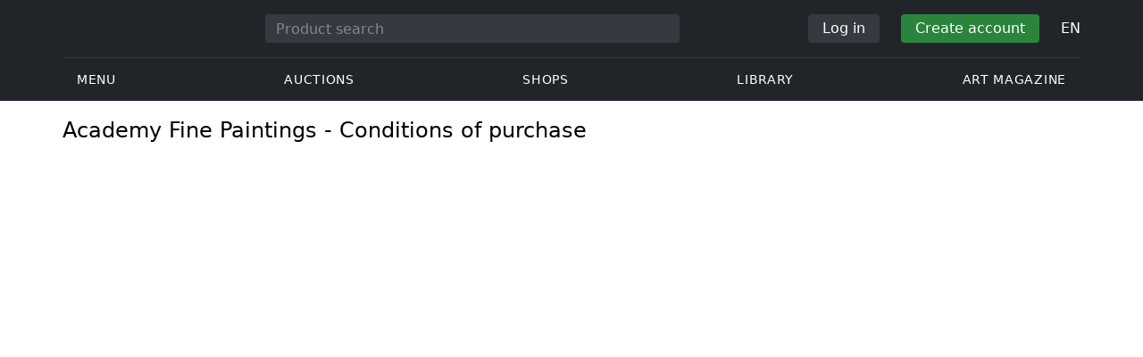

--- FILE ---
content_type: text/html; charset=UTF-8
request_url: https://veryimportantlot.com/en/lot-gallery/terms-of-use/academy-fine-paintings-22689
body_size: 9930
content:
<!doctype html><html lang="en"><head><meta charset="UTF-8"><meta name="viewport" content="initial-scale=1.0, width=device-width"><meta name="csrf-param" content="_csrf-frontend"><meta name="csrf-token" content="9zmm5karOLVbSPE3TiHEz74XAakHm2eU51kbj7DJOg61UuyiAZ5thgNx3FsgbpSn7Hlu-T7qPt2qLlTV3oN9SA=="><script type="4fe28bedfa685a6f1e33bcdb-text/javascript">(function(w,d,s,l,i){w[l]=w[l]||[];w[l].push({'gtm.start':
new Date().getTime(),event:'gtm.js'});var f=d.getElementsByTagName(s)[0],
j=d.createElement(s),dl=l!='dataLayer'?'&l='+l:'';j.async=true;j.src=
'https://www.googletagmanager.com/gtm.js?id='+i+dl;f.parentNode.insertBefore(j,f);
})(window,document,'script','dataLayer','GTM-WDFV7Q3');</script><title>Academy Fine Paintings - Conditions of purchase</title><meta name="cid" content="lot-gallery-terms-of-use"><meta name="description" content="Academy Fine Paintings - Conditions of purchase"><meta name="keywords" content="Academy Fine Paintings - Conditions of purchase"><link href="https://veryimportantlot.com/en/lot-gallery/terms-of-use/academy-fine-paintings-22689" rel="canonical"><link href="https://veryimportantlot.com/fr/lot-gallery/terms-of-use/academy-fine-paintings-22689" rel="alternate" hreflang="fr"><link href="https://veryimportantlot.com/de/lot-gallery/terms-of-use/academy-fine-paintings-22689" rel="alternate" hreflang="de"><link href="https://veryimportantlot.com/en/lot-gallery/terms-of-use/academy-fine-paintings-22689" rel="alternate" hreflang="en"><link href="https://veryimportantlot.com/ru/lot-gallery/terms-of-use/academy-fine-paintings-22689" rel="alternate" hreflang="ru"><link href="/assets/719364a0/css/bootstrap.min.css?v=1725611028" rel="stylesheet"><link href="/assets/8b1028a4/css/select2.min.css?v=1725611028" rel="stylesheet"><link href="/css/bootstrap-custom/bootstrap-custom.css?v=1623742107" rel="stylesheet preload" as="style"><link href="/css/bootstrap-datetimepicker.min.css?v=1623742107" rel="stylesheet preload" as="style"><link href="/css/bootstrap-custom/bootstrap-datetimepicker.min.css?v=1707818741" rel="stylesheet preload" as="style"><link href="/css/jquery.fancybox.min.css?v=1623742107" rel="stylesheet preload" as="style"><link href="/css/simplebar.css?v=1623742107" rel="stylesheet preload" as="style"><link href="/css/font-awesome.css?v=1623742107" rel="stylesheet preload" as="style"><link href="/css/grid.css?v=1623742107" rel="stylesheet preload" as="style"><link href="/css/slick.css?v=1623742107" rel="stylesheet preload" as="style"><link href="/css/components/variables.css?v=1710516691" rel="stylesheet preload" as="style"><link href="/css/style.css?v=1723646170" rel="stylesheet preload" as="style"><link href="/css/redesign.css?v=1721304205" rel="stylesheet preload" as="style"><link href="/css/components/auth-modal.css?v=1707818741" rel="stylesheet preload" as="style"><link href="/css/my.css?v=1750788560" rel="stylesheet preload" as="style"><link href="/css/table.css?v=1707818840" rel="stylesheet preload" as="style"><link href="/css/calendar.css?v=1623742107" rel="stylesheet preload" as="style"><link href="/mask_resource/css/intlTelInput.css?v=1707818741" rel="stylesheet preload" as="style"><link href="/css/cookieconsent.min.css?v=1707818741" rel="stylesheet preload" as="style"><link href="/css/components/breadcrumbs.css?v=1707818741" rel="stylesheet preload" as="style"><link href="/css/components/buttons.css?v=1721304205" rel="stylesheet preload" as="style"><link href="/css/components/auction-badge.css?v=1710328710" rel="stylesheet preload" as="style"><link href="/css/legacy.css?v=1721304205" rel="stylesheet preload" as="style"><link href="/css/components/notifications.css?v=1707818741" rel="stylesheet preload" as="style"><link rel="apple-touch-icon" sizes="180x180" href="/apple-touch-icon.png"><link rel="icon" type="image/png" href="/favicon-32x32.png" sizes="32x32"><link rel="icon" type="image/png" href="/favicon-16x16.png" sizes="16x16"><link rel="manifest" href="/manifest.json"><link rel="mask-icon" href="/safari-pinned-tab.svg" color="#333333"><meta name="theme-color" content="#ffffff"><script type="4fe28bedfa685a6f1e33bcdb-text/javascript">window.yaContextCb = window.yaContextCb || []</script><script async src="https://securepubads.g.doubleclick.net/tag/js/gpt.js" type="4fe28bedfa685a6f1e33bcdb-text/javascript"></script><script type="4fe28bedfa685a6f1e33bcdb-text/javascript">
window.googletag = window.googletag || {cmd: []};
let adSlots = [];
let adSlotsNews = [];
let adSlotsNewsSimilar = [];
let adSlotsSide = [];
let adSlotsProfile = [];
let overviewPage = [];
let productPage = [];//auction-wiki
let photostockPage = [];
googletag.cmd.push(function() {
googletag.pubads().enableSingleRequest();
googletag.enableServices();
});
</script></head><body class="body_lot-gallery_terms-of-use chrome saf is_not_authed" data-lang="en"><noscript><iframe src="https://www.googletagmanager.com/ns.html?id=GTM-WDFV7Q3"
height="0" width="0" style="display:none;visibility:hidden"></iframe></noscript> <script type="4fe28bedfa685a6f1e33bcdb-text/javascript">
function downloadJSAtOnload() {
var element = document.createElement("script");
element.src = "https://pagead2.googlesyndication.com/pagead/js/adsbygoogle.js";
document.body.appendChild(element);
}
if (window.addEventListener)
window.addEventListener("load", downloadJSAtOnload, false);
else if (window.attachEvent)
window.attachEvent("onload", downloadJSAtOnload);
else window.onload = downloadJSAtOnload;
</script><script type="4fe28bedfa685a6f1e33bcdb-text/javascript">var tVar=[];tVar['This field is required']='This field is required';tVar['Email is invalid']='Email is invalid';tVar['Phone is invalid']='Phone is invalid';</script><header class="header"><div class="container"><div class="row"><div class="col-md-12"><div class="header__top"><a class="header__logo" href="/"><img class="header__logo__img header__logo__img_dsktp lazy" data-src="/img/logo.svg" width="106" height="32" alt="Very Important Lot"><img class="header__logo__img lazy" data-src="/img/logo-mob.svg" width="32" height="32" alt="Very Important Lot"></a><form id="global_search2" class="header__search" action="/search" method="get"><div class="header__search__inner"><label class="header__search__label" for="headerNavSearch">Product search</label><input class="header__search__input" type="text" placeholder="Product search" aria-describedby="basic-addon2" id="searchTextGlobal2" name="search_text" data-lang="en"><button class="header__search__btn" type="submit" aria-label="Искать"><i data-feather="search"></i></button></div></form><div class="header__actions header__actions_mob"><button class="header__actions__btn header__actions__btn_search" type="button" aria-label="Search" data-mobSearchTrigger><i data-feather="search"></i></button><button class="header__actions__btn header__actions__btn_menu" type="button" aria-label="Menu" data-mobMenuTrigger><i data-feather="menu"></i></button></div><div class="header__actions header__actions_desktop"><button class="header__btn header__btn_signin" type="button" data-toggle="modal" data-target="#authModal" data-toggle_tab="#nav-signin">Log in</button><button class="header__btn header__btn_signup" type="button" data-toggle="modal" data-target="#authModal" data-toggle_tab="#nav-signup">Create account</button><div class="dropdown header__lang"><button class="header__lang__btn" type="button" id="languageSelect" data-toggle="dropdown" aria-haspopup="true" aria-expanded="false" aria-label="Language"><span class="header__lang__btn__current">EN</span> <i data-feather="chevron-down"></i></button><ul class="dropdown-menu dropdown-menu-right" aria-labelledby="languageSelect"><li><a class="dropdown-item" href="/en/lot-gallery/terms-of-use/academy-fine-paintings-22689">EN</a></li><li><a class="dropdown-item" href="/de/lot-gallery/terms-of-use/academy-fine-paintings-22689">DE</a></li><li><a class="dropdown-item" href="/fr/lot-gallery/terms-of-use/academy-fine-paintings-22689">FR</a></li><li><a class="dropdown-item" href="/ru/lot-gallery/terms-of-use/academy-fine-paintings-22689">RU</a></li></ul></div></div></div><nav class="header__bottom"><ul class="header__nav"><li class="header__nav__item dropdown header__nav__item_menu "><button class="header__nav__btn" type="button" id="mMenu1" data-toggle="dropdown" aria-haspopup="true" data-display="static" aria-expanded="false" data-offset="0,14" data-desktopSMenuToggle><i data-feather="menu"></i> Menu </button><div class="dropdown-menu header__desktop-dropdown" aria-labelledby="mMenu1"><div class="header__desktop-dropdown__arrow" data-desktopSTriangle></div><button class="header__desktop-dropdown__close" type="button" data-sMenuClose><i data-feather="x"></i></button><div class="row"><div class="col-md-3"><div class="header__desktop-dropdown__title">Main categories</div><div class="header__desktop-dropdown__list__item"><a class="header__desktop-dropdown__link" href="/en/overview/category/fine-art">Fine art</a></div><div class="header__desktop-dropdown__list__item"><a class="header__desktop-dropdown__link" href="/en/overview/category/interior-design">Interior & Design</a></div><div class="header__desktop-dropdown__list__item"><a class="header__desktop-dropdown__link" href="/en/overview/category/books-manuscripts">Books & Manuscripts</a></div><div class="header__desktop-dropdown__list__item"><a class="header__desktop-dropdown__link" href="/en/overview/category/watches-jewelry">Watches & Jewelry</a></div><div class="header__desktop-dropdown__list__item"><a class="header__desktop-dropdown__link" href="/en/overview/category/household-items">Household items</a></div><div class="header__desktop-dropdown__list__item"><a class="header__desktop-dropdown__link" href="/en/overview/category/fashion-accessories">Clothing and accessories</a></div><div class="header__desktop-dropdown__list__item"><a class="header__desktop-dropdown__link" href="/en/overview/category/wine-spirits">Wine & Spirits</a></div></div><div class="col-md-3"><div class="header__desktop-dropdown__title">Auctions</div><div class="header__desktop-dropdown__list__item"><a class="header__desktop-dropdown__link" href="/en/home/auction">Overview page</a></div><div class="header__desktop-dropdown__list__item"><a class="header__desktop-dropdown__link" href="/en/auction/catalog-list">All catalogs</a></div><div class="header__desktop-dropdown__list__item"><a class="header__desktop-dropdown__link" href="/en/auction">All auction lots</a></div><div class="header__desktop-dropdown__list__item"><a class="header__desktop-dropdown__link" href="/en/auction-post-sale">After sales</a></div><div class="header__desktop-dropdown__list__item header__desktop-dropdown__list__item_separator"></div><div class="header__desktop-dropdown__title">Auction archive</div><div class="header__desktop-dropdown__list__item"><a class="header__desktop-dropdown__link" href="/en/auction/catalog-past-list">Past auctions</a></div><div class="header__desktop-dropdown__list__item"><a class="header__desktop-dropdown__link" href="/en/auction-wiki">All auction lots</a></div></div><div class="col-md-3"><div class="header__desktop-dropdown__title">Shops</div><div class="header__desktop-dropdown__list__item"><a class="header__desktop-dropdown__link" href="/en/market/category/pictorial-art">Painting</a></div><div class="header__desktop-dropdown__list__item"><a class="header__desktop-dropdown__link" href="/en/market/category/graphics">Graphics</a></div></div><div class="col-md-3"><div class="header__desktop-dropdown__title">Useful services</div><div class="header__desktop-dropdown__list__item"><a class="header__desktop-dropdown__link" href="/en/wiki/people">Library</a></div><div class="header__desktop-dropdown__list__item"><a class="header__desktop-dropdown__link" href="/en/news">Art magazine</a></div><div class="header__desktop-dropdown__list__item"><a class="header__desktop-dropdown__link" href="/en/auth/konstruktor/interior">2D Interior Designer</a></div><div class="header__desktop-dropdown__list__item"><a class="header__desktop-dropdown__link" href="/en/auth/konstruktor/artist">2D templates</a></div><div class="header__desktop-dropdown__list__item"><a class="header__desktop-dropdown__link" href="/en/faq?show_menu=1">FAQ</a></div><div class="header__desktop-dropdown__list__item"><a class="header__desktop-dropdown__link" href="/en/home">Main page</a></div></div></div></div></li><li class="header__nav__item dropdown header__nav__item_menu "><button class="header__nav__btn" type="button" id="mMenu5" data-toggle="dropdown" aria-haspopup="true" data-display="static" aria-expanded="false" data-offset="0,14" data-desktopSMenuToggle>
Auctions </button><div class="dropdown-menu header__desktop-dropdown" aria-labelledby="mMenu5"><div class="header__desktop-dropdown__arrow" data-desktopSTriangle></div><button class="header__desktop-dropdown__close" type="button" data-sMenuClose><i data-feather="x"></i></button><div class="row"><div class="col-md-3"><div class="header__desktop-dropdown__title">Main sections</div><div class="header__desktop-dropdown__list__item"><a class="header__desktop-dropdown__link" href="/en/home/auction">Overview page</a></div><div class="header__desktop-dropdown__list__item"><a class="header__desktop-dropdown__link" href="/en/auction/catalog-list">Upcoming auctions</a></div><div class="header__desktop-dropdown__list__item"><a class="header__desktop-dropdown__link" href="/en/auction-post-sale">After sales</a></div><div class="header__desktop-dropdown__list__item"><a class="header__desktop-dropdown__link" href="/en/auction/catalog-past-list">Past auctions</a></div><div class="header__desktop-dropdown__list__item"><a class="header__desktop-dropdown__link" href="/en/faq/kupit-na-aukcione">FAQ</a></div><div class="header__desktop-dropdown__list__item header__desktop-dropdown__list__item_separator"></div><div class="header__desktop-dropdown__title"></div><div class="header__desktop-dropdown__title">Recommended</div></div><div class="col-md-3"><div class="header__desktop-dropdown__title">Fine art</div><div class="header__desktop-dropdown__list__item"><a class="header__desktop-dropdown__link" href="/en/auction/category/paintings">Paintings</a></div><div class="header__desktop-dropdown__list__item"><a class="header__desktop-dropdown__link" href="/en/auction/category/graphics">Graphics</a></div><div class="header__desktop-dropdown__list__item"><a class="header__desktop-dropdown__link" href="/en/auction/category/art-prints">Art prints</a></div><div class="header__desktop-dropdown__list__item"><a class="header__desktop-dropdown__link" href="/en/auction/category/photography">Photography</a></div><div class="header__desktop-dropdown__list__item"><a class="header__desktop-dropdown__link" href="/en/auction/category/sculptures">Sculptures and plastic arts</a></div><div class="header__desktop-dropdown__list__item"><a class="header__desktop-dropdown__link" href="/en/auction/category/icons">Icons</a></div><div class="header__desktop-dropdown__list__item header__desktop-dropdown__list__item_separator"></div><div class="header__desktop-dropdown__title"></div><div class="header__desktop-dropdown__title">Interior & Design</div><div class="header__desktop-dropdown__list__item"><a class="header__desktop-dropdown__link" href="/en/auction/category/interior-items">Decorative items</a></div><div class="header__desktop-dropdown__list__item"><a class="header__desktop-dropdown__link" href="/en/auction/category/furniture">Furniture</a></div><div class="header__desktop-dropdown__list__item"><a class="header__desktop-dropdown__link" href="/en/auction/category/lighting">Lighting</a></div><div class="header__desktop-dropdown__list__item"><a class="header__desktop-dropdown__link" href="/en/auction/category/carpets-textiles">Carpets & Textiles</a></div></div><div class="col-md-3"><div class="header__desktop-dropdown__title">Collectibles</div><div class="header__desktop-dropdown__list__item"><a class="header__desktop-dropdown__link" href="/en/auction/category/phaleristics">Awards</a></div><div class="header__desktop-dropdown__list__item"><a class="header__desktop-dropdown__link" href="/en/auction/category/numismatics">Coins</a></div><div class="header__desktop-dropdown__list__item"><a class="header__desktop-dropdown__link" href="/en/auction/category/military-items">Military items</a></div><div class="header__desktop-dropdown__list__item"><a class="header__desktop-dropdown__link" href="/en/auction/category/ancient-art-and-excavations">Ancient Art and Excavations</a></div><div class="header__desktop-dropdown__list__item"><a class="header__desktop-dropdown__link" href="/en/auction/category/toys-and-models">Toys and Models</a></div><div class="header__desktop-dropdown__list__item"><a class="header__desktop-dropdown__link" href="/en/auction/category/historical-items">Historical items</a></div><div class="header__desktop-dropdown__list__item"><a class="header__desktop-dropdown__link" href="/en/auction/category/memorabilia">Memorabilia</a></div><div class="header__desktop-dropdown__list__item"><a class="header__desktop-dropdown__link" href="/en/auction/category/objects-of-vertu">Objects of vertu</a></div><div class="header__desktop-dropdown__list__item header__desktop-dropdown__list__item_separator"></div><div class="header__desktop-dropdown__title"></div><div class="header__desktop-dropdown__title">Popular categories</div><div class="header__desktop-dropdown__list__item"><a class="header__desktop-dropdown__link" href="/en/auction/category/asian-products-and-art">Asian Art</a></div><div class="header__desktop-dropdown__list__item"><a class="header__desktop-dropdown__link" href="/en/auction/category/watches">Watches</a></div><div class="header__desktop-dropdown__list__item"><a class="header__desktop-dropdown__link" href="/en/auction/category/jewellery">Jewelry</a></div><div class="header__desktop-dropdown__list__item"><a class="header__desktop-dropdown__link" href="/en/auction/category/books-manuscripts">Books & Manuscripts</a></div></div><div class="col-md-3"><div class="header__desktop-dropdown__title">Popular materials</div><div class="header__desktop-dropdown__list__item"><a class="header__desktop-dropdown__link" href="/en/auction/material/bronze">Bronze</a></div><div class="header__desktop-dropdown__list__item"><a class="header__desktop-dropdown__link" href="/en/auction/category/porcelain-products">Porcelain</a></div><div class="header__desktop-dropdown__list__item"><a class="header__desktop-dropdown__link" href="/en/auction/category/silverware">Silver</a></div></div></div></div></li><li class="header__nav__item dropdown header__nav__item_menu "><button class="header__nav__btn" type="button" id="mMenu6" data-toggle="dropdown" aria-haspopup="true" data-display="static" aria-expanded="false" data-offset="0,14" data-desktopSMenuToggle>
Shops </button><div class="dropdown-menu header__desktop-dropdown" aria-labelledby="mMenu6"><div class="header__desktop-dropdown__arrow" data-desktopSTriangle></div><button class="header__desktop-dropdown__close" type="button" data-sMenuClose><i data-feather="x"></i></button><div class="row"><div class="col-md-3"><div class="header__desktop-dropdown__title">Fine art</div><div class="header__desktop-dropdown__list__item"><a class="header__desktop-dropdown__link" href="/en/market/category/paintings">Paintings</a></div><div class="header__desktop-dropdown__list__item"><a class="header__desktop-dropdown__link" href="/en/market/category/drawings">Drawings</a></div><div class="header__desktop-dropdown__list__item"><a class="header__desktop-dropdown__link" href="/en/market/category/graphics">Graphics</a></div><div class="header__desktop-dropdown__list__item"><a class="header__desktop-dropdown__link" href="/en/market/category/icons">Icons</a></div><div class="header__desktop-dropdown__list__item"><a class="header__desktop-dropdown__link" href="/en/market/category/photography">Photography</a></div><div class="header__desktop-dropdown__list__item"><a class="header__desktop-dropdown__link" href="/en/market/category/sculptures">Sculptures and plastic arts</a></div><div class="header__desktop-dropdown__list__item"><a class="header__desktop-dropdown__link" href="/en/market/category/watches-jewelry">Watches & Jewelry</a></div></div><div class="col-md-3"><div class="header__desktop-dropdown__title">Collectibles</div><div class="header__desktop-dropdown__list__item"><a class="header__desktop-dropdown__link" href="/en/market/category/phaleristics">Awards</a></div><div class="header__desktop-dropdown__list__item"><a class="header__desktop-dropdown__link" href="/en/market/category/numismatics">Coins</a></div><div class="header__desktop-dropdown__list__item"><a class="header__desktop-dropdown__link" href="/en/market/category/historical-items">Historical items</a></div><div class="header__desktop-dropdown__list__item"><a class="header__desktop-dropdown__link" href="/en/market/category/memorabilia">Memorabilia</a></div><div class="header__desktop-dropdown__list__item"><a class="header__desktop-dropdown__link" href="/en/market/category/books-manuscripts">Books & Manuscripts</a></div></div><div class="col-md-3"><div class="header__desktop-dropdown__title">By style</div><div class="header__desktop-dropdown__list__item"><a class="header__desktop-dropdown__link" href="/en/market/style/abstractionism">Abstract</a></div><div class="header__desktop-dropdown__list__item"><a class="header__desktop-dropdown__link" href="/en/market/genres/genres-figurative-art">Figurative</a></div><div class="header__desktop-dropdown__list__item"><a class="header__desktop-dropdown__link" href="/en/market/style/art-style-surrealism">Surrealism</a></div><div class="header__desktop-dropdown__list__item"><a class="header__desktop-dropdown__link" href="/en/market/style/art-style-pop-art">Pop Art</a></div><div class="header__desktop-dropdown__list__item"><a class="header__desktop-dropdown__link" href="/en/market/style/art-style-modern-art">Modern art</a></div><div class="header__desktop-dropdown__list__item"><a class="header__desktop-dropdown__link" href="/en/market/style/style-contemporary-art">Contemporary art</a></div></div><div class="col-md-3"><div class="header__desktop-dropdown__title">For partners</div><div class="header__desktop-dropdown__list__item"><a class="header__desktop-dropdown__link" href="/en/lp/artist">For creators and designers</a></div><div class="header__desktop-dropdown__list__item"><a class="header__desktop-dropdown__link" href="/en/lp/antiques-gallery">For sellers</a></div><div class="header__desktop-dropdown__list__item header__desktop-dropdown__list__item_separator"></div><div class="header__desktop-dropdown__title">Recommended</div></div></div></div></li><li class="header__nav__item dropdown header__nav__item_menu "><button class="header__nav__btn" type="button" id="mMenu8" data-toggle="dropdown" aria-haspopup="true" data-display="static" aria-expanded="false" data-offset="0,14" data-desktopSMenuToggle>
Library </button><div class="dropdown-menu header__desktop-dropdown" aria-labelledby="mMenu8"><div class="header__desktop-dropdown__arrow" data-desktopSTriangle></div><button class="header__desktop-dropdown__close" type="button" data-sMenuClose><i data-feather="x"></i></button><div class="row"><div class="col-md-3"><div class="header__desktop-dropdown__title">General lists</div><div class="header__desktop-dropdown__list__item"><a class="header__desktop-dropdown__link" href="/en/wiki/people">Famous people</a></div><div class="header__desktop-dropdown__title"></div></div><div class="col-md-3"><div class="header__desktop-dropdown__title">Fine art</div><div class="header__desktop-dropdown__list__item"><a class="header__desktop-dropdown__link" href="/en/wiki/people/specialization/specialization-artist">Artists</a></div><div class="header__desktop-dropdown__list__item"><a class="header__desktop-dropdown__link" href="/en/wiki/people/specialization/specialization-painter">Painters</a></div><div class="header__desktop-dropdown__list__item"><a class="header__desktop-dropdown__link" href="/en/wiki/people/specialization/specialization-graphic-artist">Graphic artists</a></div><div class="header__desktop-dropdown__list__item"><a class="header__desktop-dropdown__link" href="/en/wiki/people/specialization/specialization-photographer">Photographers</a></div><div class="header__desktop-dropdown__list__item"><a class="header__desktop-dropdown__link" href="/en/wiki/people/specialization/specialization-sculptor">Sculptors</a></div><div class="header__desktop-dropdown__list__item header__desktop-dropdown__list__item_separator"></div><div class="header__desktop-dropdown__title"></div><div class="header__desktop-dropdown__title">Applied arts and crafts</div><div class="header__desktop-dropdown__list__item"><a class="header__desktop-dropdown__link" href="/en/wiki/people/specialization/specialization-jeweler">Jewellers</a></div><div class="header__desktop-dropdown__list__item"><a class="header__desktop-dropdown__link" href="/en/wiki/people/specialization/specialization-designer">Designers</a></div><div class="header__desktop-dropdown__list__item"><a class="header__desktop-dropdown__link" href="/en/wiki/people/specialization/specialization-furniture-maker">Furniture makers</a></div></div><div class="col-md-3"><div class="header__desktop-dropdown__title">Popular styles</div><div class="header__desktop-dropdown__list__item"><a class="header__desktop-dropdown__link" href="/en/wiki/people/style/art-style-impressionism">Impressionists</a></div><div class="header__desktop-dropdown__list__item"><a class="header__desktop-dropdown__link" href="/en/wiki/people/style/abstractionism">Abstractionists</a></div><div class="header__desktop-dropdown__list__item"><a class="header__desktop-dropdown__link" href="/en/wiki/people/style/art-style-cubism">Cubists</a></div><div class="header__desktop-dropdown__list__item"><a class="header__desktop-dropdown__link" href="/en/wiki/people/style/art-style-expressionism">Expressionists</a></div><div class="header__desktop-dropdown__list__item"><a class="header__desktop-dropdown__link" href="/en/wiki/people/style/style-old-masters">Old masters</a></div><div class="header__desktop-dropdown__list__item header__desktop-dropdown__list__item_separator"></div><div class="header__desktop-dropdown__title"></div><div class="header__desktop-dropdown__title">Popular genres</div><div class="header__desktop-dropdown__list__item"><a class="header__desktop-dropdown__link" href="/en/wiki/people/genres/landscape-painting">Landscape painters</a></div><div class="header__desktop-dropdown__list__item"><a class="header__desktop-dropdown__link" href="/en/wiki/people/genres/portrait">Portraitists</a></div><div class="header__desktop-dropdown__list__item"><a class="header__desktop-dropdown__link" href="/en/wiki/people/genres/animalistic">Animalists</a></div></div><div class="col-md-3"><div class="header__desktop-dropdown__title">Art schools</div><div class="header__desktop-dropdown__list__item"><a class="header__desktop-dropdown__link" href="/en/wiki/people/artistschool/artist-school-dusseldorf-school-of-painting">Düsseldorf School</a></div><div class="header__desktop-dropdown__list__item"><a class="header__desktop-dropdown__link" href="/en/wiki/people/artistschool/barbizon-school">Barbizon School</a></div><div class="header__desktop-dropdown__list__item"><a class="header__desktop-dropdown__link" href="/en/wiki/people/artistschool/artist-school-school-of-paris">Paris School</a></div><div class="header__desktop-dropdown__list__item"><a class="header__desktop-dropdown__link" href="/en/wiki/people/artistschool/artist-school-guild-of-saint-luke">Guild of Saint Luke</a></div><div class="header__desktop-dropdown__list__item"><a class="header__desktop-dropdown__link" href="/en/wiki/people/artistschool/artist-school-flemish-school">Flemish School</a></div></div></div></div></li><li class="header__nav__item"><a class="header__nav__btn" href="/en/news">
Art magazine </a></li></ul></nav> </div></div></div><nav class="mob-menu" data-mobMenu><div class="mob-menu__nav"><ul class="mob-menu__nav__list active" id="mob-menu-main"><li class="mob-menu__nav__item"><a class="header__btn mob-menu__nav__link" href="#mob-menu-0" data-goToMenu="1" role="button">Menu <i data-feather="chevron-right"></i></a> </li><li class="mob-menu__nav__item"><a class="header__btn mob-menu__nav__link" href="#mob-menu-1" data-goToMenu="1" role="button">Auctions <i data-feather="chevron-right"></i></a> </li><li class="mob-menu__nav__item"><a class="header__btn mob-menu__nav__link" href="#mob-menu-2" data-goToMenu="1" role="button">Shops <i data-feather="chevron-right"></i></a> </li><li class="mob-menu__nav__item"><a class="header__btn mob-menu__nav__link" href="#mob-menu-3" data-goToMenu="1" role="button">Library <i data-feather="chevron-right"></i></a> </li><li class="mob-menu__nav__item"><a class="header__btn mob-menu__nav__link" href="/en/news">
Art magazine </a></li></ul><ul id="mob-menu-0" class="mob-menu__nav__list"><li class="mob-menu__nav__item"><a class="header__btn mob-menu__nav__link back" href="#mob-menu-main" role="button" data-goToMenu><i data-feather="chevron-left"></i>
Menu </a></li><li class="mob-menu__nav__item mob-menu__nav__item_category">
Main categories </li><li class="mob-menu__nav__item"><a class="header__btn mob-menu__nav__link mob-menu__nav__link_inner" href="/en/overview/category/fine-art">Fine art</a></li><li class="mob-menu__nav__item"><a class="header__btn mob-menu__nav__link mob-menu__nav__link_inner" href="/en/overview/category/interior-design">Interior & Design</a></li><li class="mob-menu__nav__item"><a class="header__btn mob-menu__nav__link mob-menu__nav__link_inner" href="/en/overview/category/books-manuscripts">Books & Manuscripts</a></li><li class="mob-menu__nav__item"><a class="header__btn mob-menu__nav__link mob-menu__nav__link_inner" href="/en/overview/category/watches-jewelry">Watches & Jewelry</a></li><li class="mob-menu__nav__item"><a class="header__btn mob-menu__nav__link mob-menu__nav__link_inner" href="/en/overview/category/household-items">Household items</a></li><li class="mob-menu__nav__item"><a class="header__btn mob-menu__nav__link mob-menu__nav__link_inner" href="/en/overview/category/fashion-accessories">Clothing and accessories</a></li><li class="mob-menu__nav__item"><a class="header__btn mob-menu__nav__link mob-menu__nav__link_inner" href="/en/overview/category/wine-spirits">Wine & Spirits</a></li><li class="mob-menu__nav__item mob-menu__nav__item_category">
Auctions </li><li class="mob-menu__nav__item"><a class="header__btn mob-menu__nav__link mob-menu__nav__link_inner" href="/en/home/auction">Overview page</a></li><li class="mob-menu__nav__item"><a class="header__btn mob-menu__nav__link mob-menu__nav__link_inner" href="/en/auction/catalog-list">All catalogs</a></li><li class="mob-menu__nav__item"><a class="header__btn mob-menu__nav__link mob-menu__nav__link_inner" href="/en/auction">All auction lots</a></li><li class="mob-menu__nav__item"><a class="header__btn mob-menu__nav__link mob-menu__nav__link_inner" href="/en/auction-post-sale">After sales</a></li><li class="mob-menu__nav__sep"></li><li class="mob-menu__nav__item mob-menu__nav__item_category">
Auction archive </li><li class="mob-menu__nav__item"><a class="header__btn mob-menu__nav__link mob-menu__nav__link_inner" href="/en/auction/catalog-past-list">Past auctions</a></li><li class="mob-menu__nav__item"><a class="header__btn mob-menu__nav__link mob-menu__nav__link_inner" href="/en/auction-wiki">All auction lots</a></li><li class="mob-menu__nav__item mob-menu__nav__item_category">
Shops </li><li class="mob-menu__nav__item"><a class="header__btn mob-menu__nav__link mob-menu__nav__link_inner" href="/en/market/category/pictorial-art">Painting</a></li><li class="mob-menu__nav__item"><a class="header__btn mob-menu__nav__link mob-menu__nav__link_inner" href="/en/market/category/graphics">Graphics</a></li><li class="mob-menu__nav__item mob-menu__nav__item_category">
Useful services </li><li class="mob-menu__nav__item"><a class="header__btn mob-menu__nav__link mob-menu__nav__link_inner" href="/en/wiki/people">Library</a></li><li class="mob-menu__nav__item"><a class="header__btn mob-menu__nav__link mob-menu__nav__link_inner" href="/en/news">Art magazine</a></li><li class="mob-menu__nav__item"><a class="header__btn mob-menu__nav__link mob-menu__nav__link_inner" href="/en/auth/konstruktor/interior">2D Interior Designer</a></li><li class="mob-menu__nav__item"><a class="header__btn mob-menu__nav__link mob-menu__nav__link_inner" href="/en/auth/konstruktor/artist">2D templates</a></li><li class="mob-menu__nav__item"><a class="header__btn mob-menu__nav__link mob-menu__nav__link_inner" href="/en/faq?show_menu=1">FAQ</a></li><li class="mob-menu__nav__item"><a class="header__btn mob-menu__nav__link mob-menu__nav__link_inner" href="/en/home">Main page</a></li></ul><ul id="mob-menu-1" class="mob-menu__nav__list"><li class="mob-menu__nav__item"><a class="header__btn mob-menu__nav__link back" href="#mob-menu-main" role="button" data-goToMenu><i data-feather="chevron-left"></i>
Auctions </a></li><li class="mob-menu__nav__item mob-menu__nav__item_category">
Main sections </li><li class="mob-menu__nav__item"><a class="header__btn mob-menu__nav__link mob-menu__nav__link_inner" href="/en/home/auction">Overview page</a></li><li class="mob-menu__nav__item"><a class="header__btn mob-menu__nav__link mob-menu__nav__link_inner" href="/en/auction/catalog-list">Upcoming auctions</a></li><li class="mob-menu__nav__item"><a class="header__btn mob-menu__nav__link mob-menu__nav__link_inner" href="/en/auction-post-sale">After sales</a></li><li class="mob-menu__nav__item"><a class="header__btn mob-menu__nav__link mob-menu__nav__link_inner" href="/en/auction/catalog-past-list">Past auctions</a></li><li class="mob-menu__nav__item"><a class="header__btn mob-menu__nav__link mob-menu__nav__link_inner" href="/en/faq/kupit-na-aukcione">FAQ</a></li><li class="mob-menu__nav__sep"></li><li class="mob-menu__nav__item mob-menu__nav__item_category"></li><li class="mob-menu__nav__item mob-menu__nav__item_category">
Recommended </li><li class="mob-menu__nav__item mob-menu__nav__item_category">
Fine art </li><li class="mob-menu__nav__item"><a class="header__btn mob-menu__nav__link mob-menu__nav__link_inner" href="/en/auction/category/paintings">Paintings</a></li><li class="mob-menu__nav__item"><a class="header__btn mob-menu__nav__link mob-menu__nav__link_inner" href="/en/auction/category/graphics">Graphics</a></li><li class="mob-menu__nav__item"><a class="header__btn mob-menu__nav__link mob-menu__nav__link_inner" href="/en/auction/category/art-prints">Art prints</a></li><li class="mob-menu__nav__item"><a class="header__btn mob-menu__nav__link mob-menu__nav__link_inner" href="/en/auction/category/photography">Photography</a></li><li class="mob-menu__nav__item"><a class="header__btn mob-menu__nav__link mob-menu__nav__link_inner" href="/en/auction/category/sculptures">Sculptures and plastic arts</a></li><li class="mob-menu__nav__item"><a class="header__btn mob-menu__nav__link mob-menu__nav__link_inner" href="/en/auction/category/icons">Icons</a></li><li class="mob-menu__nav__sep"></li><li class="mob-menu__nav__item mob-menu__nav__item_category"></li><li class="mob-menu__nav__item mob-menu__nav__item_category">
Interior & Design </li><li class="mob-menu__nav__item"><a class="header__btn mob-menu__nav__link mob-menu__nav__link_inner" href="/en/auction/category/interior-items">Decorative items</a></li><li class="mob-menu__nav__item"><a class="header__btn mob-menu__nav__link mob-menu__nav__link_inner" href="/en/auction/category/furniture">Furniture</a></li><li class="mob-menu__nav__item"><a class="header__btn mob-menu__nav__link mob-menu__nav__link_inner" href="/en/auction/category/lighting">Lighting</a></li><li class="mob-menu__nav__item"><a class="header__btn mob-menu__nav__link mob-menu__nav__link_inner" href="/en/auction/category/carpets-textiles">Carpets & Textiles</a></li><li class="mob-menu__nav__item mob-menu__nav__item_category">
Collectibles </li><li class="mob-menu__nav__item"><a class="header__btn mob-menu__nav__link mob-menu__nav__link_inner" href="/en/auction/category/phaleristics">Awards</a></li><li class="mob-menu__nav__item"><a class="header__btn mob-menu__nav__link mob-menu__nav__link_inner" href="/en/auction/category/numismatics">Coins</a></li><li class="mob-menu__nav__item"><a class="header__btn mob-menu__nav__link mob-menu__nav__link_inner" href="/en/auction/category/military-items">Military items</a></li><li class="mob-menu__nav__item"><a class="header__btn mob-menu__nav__link mob-menu__nav__link_inner" href="/en/auction/category/ancient-art-and-excavations">Ancient Art and Excavations</a></li><li class="mob-menu__nav__item"><a class="header__btn mob-menu__nav__link mob-menu__nav__link_inner" href="/en/auction/category/toys-and-models">Toys and Models</a></li><li class="mob-menu__nav__item"><a class="header__btn mob-menu__nav__link mob-menu__nav__link_inner" href="/en/auction/category/historical-items">Historical items</a></li><li class="mob-menu__nav__item"><a class="header__btn mob-menu__nav__link mob-menu__nav__link_inner" href="/en/auction/category/memorabilia">Memorabilia</a></li><li class="mob-menu__nav__item"><a class="header__btn mob-menu__nav__link mob-menu__nav__link_inner" href="/en/auction/category/objects-of-vertu">Objects of vertu</a></li><li class="mob-menu__nav__sep"></li><li class="mob-menu__nav__item mob-menu__nav__item_category"></li><li class="mob-menu__nav__item mob-menu__nav__item_category">
Popular categories </li><li class="mob-menu__nav__item"><a class="header__btn mob-menu__nav__link mob-menu__nav__link_inner" href="/en/auction/category/asian-products-and-art">Asian Art</a></li><li class="mob-menu__nav__item"><a class="header__btn mob-menu__nav__link mob-menu__nav__link_inner" href="/en/auction/category/watches">Watches</a></li><li class="mob-menu__nav__item"><a class="header__btn mob-menu__nav__link mob-menu__nav__link_inner" href="/en/auction/category/jewellery">Jewelry</a></li><li class="mob-menu__nav__item"><a class="header__btn mob-menu__nav__link mob-menu__nav__link_inner" href="/en/auction/category/books-manuscripts">Books & Manuscripts</a></li><li class="mob-menu__nav__item mob-menu__nav__item_category">
Popular materials </li><li class="mob-menu__nav__item"><a class="header__btn mob-menu__nav__link mob-menu__nav__link_inner" href="/en/auction/material/bronze">Bronze</a></li><li class="mob-menu__nav__item"><a class="header__btn mob-menu__nav__link mob-menu__nav__link_inner" href="/en/auction/category/porcelain-products">Porcelain</a></li><li class="mob-menu__nav__item"><a class="header__btn mob-menu__nav__link mob-menu__nav__link_inner" href="/en/auction/category/silverware">Silver</a></li></ul><ul id="mob-menu-2" class="mob-menu__nav__list"><li class="mob-menu__nav__item"><a class="header__btn mob-menu__nav__link back" href="#mob-menu-main" role="button" data-goToMenu><i data-feather="chevron-left"></i>
Shops </a></li><li class="mob-menu__nav__item mob-menu__nav__item_category">
Fine art </li><li class="mob-menu__nav__item"><a class="header__btn mob-menu__nav__link mob-menu__nav__link_inner" href="/en/market/category/paintings">Paintings</a></li><li class="mob-menu__nav__item"><a class="header__btn mob-menu__nav__link mob-menu__nav__link_inner" href="/en/market/category/drawings">Drawings</a></li><li class="mob-menu__nav__item"><a class="header__btn mob-menu__nav__link mob-menu__nav__link_inner" href="/en/market/category/graphics">Graphics</a></li><li class="mob-menu__nav__item"><a class="header__btn mob-menu__nav__link mob-menu__nav__link_inner" href="/en/market/category/icons">Icons</a></li><li class="mob-menu__nav__item"><a class="header__btn mob-menu__nav__link mob-menu__nav__link_inner" href="/en/market/category/photography">Photography</a></li><li class="mob-menu__nav__item"><a class="header__btn mob-menu__nav__link mob-menu__nav__link_inner" href="/en/market/category/sculptures">Sculptures and plastic arts</a></li><li class="mob-menu__nav__item"><a class="header__btn mob-menu__nav__link mob-menu__nav__link_inner" href="/en/market/category/watches-jewelry">Watches & Jewelry</a></li><li class="mob-menu__nav__item mob-menu__nav__item_category">
Collectibles </li><li class="mob-menu__nav__item"><a class="header__btn mob-menu__nav__link mob-menu__nav__link_inner" href="/en/market/category/phaleristics">Awards</a></li><li class="mob-menu__nav__item"><a class="header__btn mob-menu__nav__link mob-menu__nav__link_inner" href="/en/market/category/numismatics">Coins</a></li><li class="mob-menu__nav__item"><a class="header__btn mob-menu__nav__link mob-menu__nav__link_inner" href="/en/market/category/historical-items">Historical items</a></li><li class="mob-menu__nav__item"><a class="header__btn mob-menu__nav__link mob-menu__nav__link_inner" href="/en/market/category/memorabilia">Memorabilia</a></li><li class="mob-menu__nav__item"><a class="header__btn mob-menu__nav__link mob-menu__nav__link_inner" href="/en/market/category/books-manuscripts">Books & Manuscripts</a></li><li class="mob-menu__nav__item mob-menu__nav__item_category">
By style </li><li class="mob-menu__nav__item"><a class="header__btn mob-menu__nav__link mob-menu__nav__link_inner" href="/en/market/style/abstractionism">Abstract</a></li><li class="mob-menu__nav__item"><a class="header__btn mob-menu__nav__link mob-menu__nav__link_inner" href="/en/market/genres/genres-figurative-art">Figurative</a></li><li class="mob-menu__nav__item"><a class="header__btn mob-menu__nav__link mob-menu__nav__link_inner" href="/en/market/style/art-style-surrealism">Surrealism</a></li><li class="mob-menu__nav__item"><a class="header__btn mob-menu__nav__link mob-menu__nav__link_inner" href="/en/market/style/art-style-pop-art">Pop Art</a></li><li class="mob-menu__nav__item"><a class="header__btn mob-menu__nav__link mob-menu__nav__link_inner" href="/en/market/style/art-style-modern-art">Modern art</a></li><li class="mob-menu__nav__item"><a class="header__btn mob-menu__nav__link mob-menu__nav__link_inner" href="/en/market/style/style-contemporary-art">Contemporary art</a></li><li class="mob-menu__nav__item mob-menu__nav__item_category">
For partners </li><li class="mob-menu__nav__item"><a class="header__btn mob-menu__nav__link mob-menu__nav__link_inner" href="/en/lp/artist">For creators and designers</a></li><li class="mob-menu__nav__item"><a class="header__btn mob-menu__nav__link mob-menu__nav__link_inner" href="/en/lp/antiques-gallery">For sellers</a></li><li class="mob-menu__nav__sep"></li><li class="mob-menu__nav__item mob-menu__nav__item_category">
Recommended </li></ul><ul id="mob-menu-3" class="mob-menu__nav__list"><li class="mob-menu__nav__item"><a class="header__btn mob-menu__nav__link back" href="#mob-menu-main" role="button" data-goToMenu><i data-feather="chevron-left"></i>
Library </a></li><li class="mob-menu__nav__item mob-menu__nav__item_category">
General lists </li><li class="mob-menu__nav__item"><a class="header__btn mob-menu__nav__link mob-menu__nav__link_inner" href="/en/wiki/people">Famous people</a></li><li class="mob-menu__nav__item mob-menu__nav__item_category"></li><li class="mob-menu__nav__item mob-menu__nav__item_category">
Fine art </li><li class="mob-menu__nav__item"><a class="header__btn mob-menu__nav__link mob-menu__nav__link_inner" href="/en/wiki/people/specialization/specialization-artist">Artists</a></li><li class="mob-menu__nav__item"><a class="header__btn mob-menu__nav__link mob-menu__nav__link_inner" href="/en/wiki/people/specialization/specialization-painter">Painters</a></li><li class="mob-menu__nav__item"><a class="header__btn mob-menu__nav__link mob-menu__nav__link_inner" href="/en/wiki/people/specialization/specialization-graphic-artist">Graphic artists</a></li><li class="mob-menu__nav__item"><a class="header__btn mob-menu__nav__link mob-menu__nav__link_inner" href="/en/wiki/people/specialization/specialization-photographer">Photographers</a></li><li class="mob-menu__nav__item"><a class="header__btn mob-menu__nav__link mob-menu__nav__link_inner" href="/en/wiki/people/specialization/specialization-sculptor">Sculptors</a></li><li class="mob-menu__nav__sep"></li><li class="mob-menu__nav__item mob-menu__nav__item_category"></li><li class="mob-menu__nav__item mob-menu__nav__item_category">
Applied arts and crafts </li><li class="mob-menu__nav__item"><a class="header__btn mob-menu__nav__link mob-menu__nav__link_inner" href="/en/wiki/people/specialization/specialization-jeweler">Jewellers</a></li><li class="mob-menu__nav__item"><a class="header__btn mob-menu__nav__link mob-menu__nav__link_inner" href="/en/wiki/people/specialization/specialization-designer">Designers</a></li><li class="mob-menu__nav__item"><a class="header__btn mob-menu__nav__link mob-menu__nav__link_inner" href="/en/wiki/people/specialization/specialization-furniture-maker">Furniture makers</a></li><li class="mob-menu__nav__item mob-menu__nav__item_category">
Popular styles </li><li class="mob-menu__nav__item"><a class="header__btn mob-menu__nav__link mob-menu__nav__link_inner" href="/en/wiki/people/style/art-style-impressionism">Impressionists</a></li><li class="mob-menu__nav__item"><a class="header__btn mob-menu__nav__link mob-menu__nav__link_inner" href="/en/wiki/people/style/abstractionism">Abstractionists</a></li><li class="mob-menu__nav__item"><a class="header__btn mob-menu__nav__link mob-menu__nav__link_inner" href="/en/wiki/people/style/art-style-cubism">Cubists</a></li><li class="mob-menu__nav__item"><a class="header__btn mob-menu__nav__link mob-menu__nav__link_inner" href="/en/wiki/people/style/art-style-expressionism">Expressionists</a></li><li class="mob-menu__nav__item"><a class="header__btn mob-menu__nav__link mob-menu__nav__link_inner" href="/en/wiki/people/style/style-old-masters">Old masters</a></li><li class="mob-menu__nav__sep"></li><li class="mob-menu__nav__item mob-menu__nav__item_category"></li><li class="mob-menu__nav__item mob-menu__nav__item_category">
Popular genres </li><li class="mob-menu__nav__item"><a class="header__btn mob-menu__nav__link mob-menu__nav__link_inner" href="/en/wiki/people/genres/landscape-painting">Landscape painters</a></li><li class="mob-menu__nav__item"><a class="header__btn mob-menu__nav__link mob-menu__nav__link_inner" href="/en/wiki/people/genres/portrait">Portraitists</a></li><li class="mob-menu__nav__item"><a class="header__btn mob-menu__nav__link mob-menu__nav__link_inner" href="/en/wiki/people/genres/animalistic">Animalists</a></li><li class="mob-menu__nav__item mob-menu__nav__item_category">
Art schools </li><li class="mob-menu__nav__item"><a class="header__btn mob-menu__nav__link mob-menu__nav__link_inner" href="/en/wiki/people/artistschool/artist-school-dusseldorf-school-of-painting">Düsseldorf School</a></li><li class="mob-menu__nav__item"><a class="header__btn mob-menu__nav__link mob-menu__nav__link_inner" href="/en/wiki/people/artistschool/barbizon-school">Barbizon School</a></li><li class="mob-menu__nav__item"><a class="header__btn mob-menu__nav__link mob-menu__nav__link_inner" href="/en/wiki/people/artistschool/artist-school-school-of-paris">Paris School</a></li><li class="mob-menu__nav__item"><a class="header__btn mob-menu__nav__link mob-menu__nav__link_inner" href="/en/wiki/people/artistschool/artist-school-guild-of-saint-luke">Guild of Saint Luke</a></li><li class="mob-menu__nav__item"><a class="header__btn mob-menu__nav__link mob-menu__nav__link_inner" href="/en/wiki/people/artistschool/artist-school-flemish-school">Flemish School</a></li></ul></div><div class="mob-menu__actions"><div class="mob-menu__auth"><button class="header__btn header__btn_signin" type="button" data-toggle="modal" data-target="#authModal" data-toggle_tab="#nav-signin">Log in</button><button class="header__btn header__btn_signup" type="button" data-toggle="modal" data-target="#authModal" data-toggle_tab="#nav-signup">Create account</button></div><ul class="mob-menu__lang"><li class="mob-menu__lang__item"><a class="header__btn mob-menu__lang__link active" href="/en/lot-gallery/terms-of-use/academy-fine-paintings-22689">EN</a></li><li class="mob-menu__lang__item"><a class="header__btn mob-menu__lang__link" href="/de/lot-gallery/terms-of-use/academy-fine-paintings-22689">DE</a></li><li class="mob-menu__lang__item"><a class="header__btn mob-menu__lang__link" href="/fr/lot-gallery/terms-of-use/academy-fine-paintings-22689">FR</a></li><li class="mob-menu__lang__item"><a class="header__btn mob-menu__lang__link" href="/ru/lot-gallery/terms-of-use/academy-fine-paintings-22689">RU</a></li></ul></div></nav><div class="mob-search" data-mobSearch><form id="global_search" class="header__search" action="/search" method="get"><div class="header__search__inner"><label class="header__search__label" for="headerSearch">Product search</label><input class="header__search__input" type="text" placeholder="Product search" aria-describedby="basic-addon2" id="searchTextGlobal" name="search_text" data-lang="en"><button class="header__search__btn" type="submit" aria-label="Искать"><i data-feather="search"></i></button></div></form> </div></header><div class="page_content"><div class="container"></div><div class="inner-page-content" style="min-height: 600px" ><div class="container bl_prod_page product-page"><div class="row"><div class="col-lg-12" ><div class="f24"><h1 class="f24">Academy Fine Paintings - Conditions of purchase</h1></div><br><br></div><div class="col-lg-12" style="/*white-space: pre-wrap;*/"><p></p></div></div></div></div></div><footer class="footer"><div class="footer__top"><div class="container"><div class="row"><div class="col-md-6 col-lg-3"><div class="footer__title">Contact</div><ul class="footer__list"><li class="footer__list__item"><a class="footer__link" href="/cdn-cgi/l/email-protection#01727471716e73754177647378686c716e7375606f756d6e752f626e6c"><span class="__cf_email__" data-cfemail="493a3c3939263b3d093f2c3b30202439263b3d28273d25263d672a2624">[email&#160;protected]</span></a></li></ul></div><div class="col-md-6 col-lg-3"><div class="footer__title">For partners</div><ul class="footer__list"><li class="footer__list__item"><a class="footer__link" href="/en/lp/artist">For artists and designers</a></li><li class="footer__list__item"><a class="footer__link" href="/en/lp/antiques-gallery">For dealers</a></li><li class="footer__list__item"><a class="footer__link" href="/en/lp/reklamnye-uslugi">For advertisers</a></li><li class="footer__list__item"><a class="footer__link" href="/en/lp/auction-house">For auctioneers</a></li></ul></div><div class="col-md-12 col-lg-6"><div class="footer__title">
Information
<ul class="social"><li><a rel="noopener nofollow" href="https://www.facebook.com/veryimportantlot" aria-label="VIL at Facebook"><img data-src="/img/social-icons/facebook.svg" width="22" height="22" alt="" class="social__icon lazy"></a></li><li><a rel="noopener nofollow" href="https://www.instagram.com/veryimportantlot/?hl=de" aria-label="VIL at Instagram"><img data-src="/img/social-icons/instagram.svg" width="22" height="22" alt="" class="social__icon lazy"></a></li><li><a href="https://www.youtube.com/channel/UCxwdWXMkVR6GIMmv5a0w7pQ/featured?view_as=subscriber" rel="noopener nofollow" target="_blank" aria-label="YouTube"><img data-src="/img/social-icons/youtube.svg" width="22" height="22" alt="" class="social__icon lazy"></a></li><li><a href="https://t.me/vil_auctions" target="_blank" rel="noopener nofollow" aria-label="Telegram"><img data-src="/img/social-icons/telegram.svg" width="22" height="22" alt="" class="social__icon lazy"></a></li></ul></div><ul class="footer__list footer__list_columns"><li class="footer__list__item"><a class="footer__link" href="/en/faq?show_menu=1">User FAQ</a></li><li class="footer__list__item"><a class="footer__link" href="/en/wiki/terms-of-use">Terms of use</a></li><li class="footer__list__item"><a class="footer__link" href="/en/wiki/about-us">Imprint/Disclaimer</a></li><li class="footer__list__item"><a class="footer__link" href="/en/wiki/privacy-policy">Privacy policy</a></li><li class="footer__list__item"><a class="footer__link" href="/en/wiki/glossary">Glossary of auctions</a></li><li class="footer__list__item"><a class="footer__link" href="/en/wiki/auction-houses">Auction houses</a></li></ul></div></div></div></div><div class="footer__bottom"><div class="container"><div class="row"><div class="col-md-12">
&copy; Very Important Lot. All right reserved. </div></div></div></div></footer><div class="modal redesigned-modal" id="authModal" tabindex="-1" aria-labelledby="authModalLabel" aria-hidden="true"><div class="modal-dialog modal-dialog-centered"><div class="modal-content"><div class="modal-header"><button type="button" class="close" data-dismiss="modal" aria-label="Close"><i data-feather="x"></i></button></div><div class="modal-body"><nav><ul class="nav auth-tabs" id="nav-tab" role="tablist"><li role="presentation" class="active"><a class="auth-tabs__link active" id="nav-signin-tab" data-toggle="tab" href="#nav-signin" role="tab" aria-controls="nav-signin" aria-selected="true">
Log in </a></li><li role="presentation"><a class="auth-tabs__link" id="nav-signup-tab" data-toggle="tab" href="#nav-signup" role="tab" aria-controls="nav-signup" aria-selected="false">
Create account </a></li><li role="presentation" class="hidden"><a class="auth-tabs__link" id="nav-forgotPassword-tab" data-toggle="tab" href="#nav-forgotPassword" role="tab" aria-controls="nav-forgotPassword" aria-selected="false">
Forgot password? </a></li></ul></nav><div class="tab-content" id="nav-tabContent"><div class="tab-pane fade active" id="nav-signin" role="tabpanel" aria-labelledby="nav-signin-tab"><p class="modal_description hidden"></p><div id="login" data-pjax-container="" data-pjax-timeout="5000"> <form id="login_form" class="" action="/en/site/login" method="post" data-pjax="1"><input type="hidden" name="_csrf-frontend" value="9zmm5karOLVbSPE3TiHEz74XAakHm2eU51kbj7DJOg61UuyiAZ5thgNx3FsgbpSn7Hlu-T7qPt2qLlTV3oN9SA=="><input type="hidden" value="https://veryimportantlot.com/en/lot-gallery/terms-of-use/academy-fine-paintings-22689" name="refurl"><div class="input field-loginform-email required"><div class='input__inner'><input type="email" id="loginform-email" class="input__text-input" name="LoginForm[email]" placeholder="Email" aria-required="true"><label class="input__label" for="loginform-email">Email</label></div><div class="help-block help-block-error"></div></div><div class="input input_group field-loginform-password required"><div class='input__inner'><input type="password" id="loginform-password" class="input__text-input" name="LoginForm[password]" placeholder="Password" aria-required="true"><label class="input__label" for="loginform-password">Password</label><button class="input__link" type="button" data-toggle_tab="#nav-forgotPassword">Forgot password?</button></div><div class="help-block help-block-error"></div></div><div class="auth-actions"><button class="vil-btn vil-btn_blue" type="submit">Log in <span class="spinner-border" style="display: none;"></span></button></div></form></div></div><div class="tab-pane fade" id="nav-signup" role="tabpanel" aria-labelledby="nav-signup-tab"><div class="auth-selector" data-auth_selector><div class="auth-help-text">
The website has 5 types of users with different functions. Choose a suitable one from the list. Use the help tips that are attached to each of the user type. </div><div class="auth-selector-wrapper"><div class="auth-selector__list"><button class="vil-btn vil-btn_blue" type="button" data-tippy-content="Buyer:<br> &#9632; can bid on auctions and buy items directly;<br> &#9632; cannot sell directly." data-reg_value="10">
Buyer </button><button class="vil-btn vil-btn_blue" type="button" data-tippy-content="<p>A collective concept that unites every creative profession: jewelers, artists, sculptors, photographers, designers, ceramists, etc.</p><p>This user type:<br> &#9632; Can sell own products.</p>" data-reg_value="40">
Artist and designer </button><button class="vil-btn vil-btn_blue" type="button" data-tippy-content="Seller:<br> &#9632; gets at its disposal an online store and tools for promoting and selling goods." data-reg_value="30_1">
Seller </button><button class="vil-btn vil-btn_blue" type="button" data-tippy-content="Gallery owners:<br> ■ can offer art and design items for sale;<br> ■ can organize exhibitions." data-reg_value="30_2">
Gallery </button></div></div></div><div class="reg_10 hidden" data-auth_reg_block><div class="auth-reg-title" data-auth_reg_title>Buyer</div><div id="signup_10" data-pjax-container="" data-pjax-timeout="5000"> <form id="reg-form-10" class="reg-form-class" action="/en/site/signup" method="post" data-pjax="1"><input type="hidden" name="_csrf-frontend" value="9zmm5karOLVbSPE3TiHEz74XAakHm2eU51kbj7DJOg61UuyiAZ5thgNx3FsgbpSn7Hlu-T7qPt2qLlTV3oN9SA=="> <input type="hidden" class="form-control" name="SignupForm[role]" value="10"><div class="input field-email_10 required"><div class='input__inner'><input type="email" id="email_10" class="input__text-input" name="SignupForm[email]" maxlength="255" placeholder="Email" aria-required="true"><label class="input__label" for="email_10">Email</label></div><div class="help-block help-block-error"></div></div><div class="reg-form"><div class="reg-form__column"><div class="input field-password_10 required"><div class='input__inner'><input type="password" id="password_10" class="input__text-input" name="SignupForm[password]" placeholder="Password" aria-required="true"><label class="input__label" for="password_10">Password</label></div><div class="help-block help-block-error"></div></div> </div><div class="reg-form__column"><div class="input field-password_repeat_10 required"><div class='input__inner'><input type="password" id="password_repeat_10" class="input__text-input" name="SignupForm[password_repeat]" placeholder="Retype password" aria-required="true"><label class="input__label" for="password_repeat_10">Retype password</label></div><div class="help-block help-block-error"></div></div> </div></div><div class="auth-actions auth-actions_reg"><button class="vil-btn vil-btn_ghost" type="button" data-auth_back><i data-feather="arrow-left"></i>
Back </button><button class="vil-btn vil-btn_blue" type="submit">Create account <span class="spinner-border" style="display: none;"></span></button></div></form> </div> </div><div class="reg_40 hidden" data-auth_reg_block><div class="auth-reg-title" data-auth_reg_title>Artist and designer</div><div id="signup_40" data-pjax-container="" data-pjax-timeout="5000"> <form id="reg-form-40" class="reg-form-class" action="/en/site/signup" method="post" data-pjax="1"><input type="hidden" name="_csrf-frontend" value="9zmm5karOLVbSPE3TiHEz74XAakHm2eU51kbj7DJOg61UuyiAZ5thgNx3FsgbpSn7Hlu-T7qPt2qLlTV3oN9SA=="> <input type="hidden" class="form-control" name="SignupForm[role]" value="40"><div class="input field-email_40 required"><div class='input__inner'><input type="email" id="email_40" class="input__text-input" name="SignupForm[email]" maxlength="255" placeholder="Email" aria-required="true"><label class="input__label" for="email_40">Email</label></div><div class="help-block help-block-error"></div></div><div class="reg-form"><div class="reg-form__column"><div class="input field-password_40 required"><div class='input__inner'><input type="password" id="password_40" class="input__text-input" name="SignupForm[password]" placeholder="Password" aria-required="true"><label class="input__label" for="password_40">Password</label></div><div class="help-block help-block-error"></div></div> </div><div class="reg-form__column"><div class="input field-password_repeat_40 required"><div class='input__inner'><input type="password" id="password_repeat_40" class="input__text-input" name="SignupForm[password_repeat]" placeholder="Retype password" aria-required="true"><label class="input__label" for="password_repeat_40">Retype password</label></div><div class="help-block help-block-error"></div></div> </div></div><div class="auth-actions auth-actions_reg"><button class="vil-btn vil-btn_ghost" type="button" data-auth_back><i data-feather="arrow-left"></i>
Back </button><button class="vil-btn vil-btn_blue" type="submit">Create account <span class="spinner-border" style="display: none;"></span></button></div></form> </div> </div><div class="reg_30 hidden" data-auth_reg_block><div class="auth-reg-title" data-auth_reg_title></div><div id="signup_30" data-pjax-container="" data-pjax-timeout="5000"> <form id="reg-form-30" class="reg-form-class" action="/en/site/signup" method="post" data-pjax="1"><input type="hidden" name="_csrf-frontend" value="9zmm5karOLVbSPE3TiHEz74XAakHm2eU51kbj7DJOg61UuyiAZ5thgNx3FsgbpSn7Hlu-T7qPt2qLlTV3oN9SA=="> <input type="hidden" class="form-control" name="SignupForm[role]" value="30"><div class="form-group field-signupform-gallery_type"><input type="hidden" id="signupform-gallery_type" class="form-control" name="SignupForm[gallery_type]"><p class="help-block help-block-error"></p></div><div class="input field-email_30 required"><div class='input__inner'><input type="email" id="email_30" class="input__text-input" name="SignupForm[email]" maxlength="255" placeholder="Email" aria-required="true"><label class="input__label" for="email_30">Email</label></div><div class="help-block help-block-error"></div></div><div class="reg-form"><div class="reg-form__column"><div class="input field-password_30 required"><div class='input__inner'><input type="password" id="password_30" class="input__text-input" name="SignupForm[password]" placeholder="Password" aria-required="true"><label class="input__label" for="password_30">Password</label></div><div class="help-block help-block-error"></div></div> </div><div class="reg-form__column"><div class="input field-password_repeat_30 required"><div class='input__inner'><input type="password" id="password_repeat_30" class="input__text-input" name="SignupForm[password_repeat]" placeholder="Retype password" aria-required="true"><label class="input__label" for="password_repeat_30">Retype password</label></div><div class="help-block help-block-error"></div></div> </div></div><div class="auth-actions auth-actions_reg"><button class="vil-btn vil-btn_ghost" type="button" data-auth_back><i data-feather="arrow-left"></i>
Back </button><button class="vil-btn vil-btn_blue" type="submit">Create account <span class="spinner-border" style="display: none;"></span></button></div></form> </div> </div></div><div class="tab-pane fade" id="nav-forgotPassword" role="tabpanel" aria-labelledby="nav-forgotPassword-tab"><div class="auth-help-text">
Please, enter your email address with which you registered. You will receive a link to this address for changing the password. </div><div id="password-reset" data-pjax-container="" data-pjax-timeout="5000"> <form id="w0" class="" action="/en/site/request-password-reset" method="post" data-pjax="1"><input type="hidden" name="_csrf-frontend" value="9zmm5karOLVbSPE3TiHEz74XAakHm2eU51kbj7DJOg61UuyiAZ5thgNx3FsgbpSn7Hlu-T7qPt2qLlTV3oN9SA=="><div class="input field-passwordresetrequestform-email required"><div class='input__inner'><input type="email" id="passwordresetrequestform-email" class="input__text-input" name="PasswordResetRequestForm[email]" placeholder="Email" aria-required="true"><label class="input__label" for="passwordresetrequestform-email">Email</label></div><div class="help-block help-block-error"></div></div><div class="auth-actions"><button class="vil-btn vil-btn_blue" type="submit">Request new password <span class="spinner-border" style="display: none;"></span></button></div></form> </div></div></div></div></div></div></div><div class="modal login_modal gradient-modal
gradient-modal_blue
" id="modal_alert" tabindex="-1" role="dialog"><div class="modal-dialog modal-dialog-centered" role="document"><div class="modal-content"><div class="modal-header"><button type="button" class="close" data-dismiss="modal" aria-label="Close">&#0215;</button><h5 class="modal-title">Confirmation</h5></div><div class="modal-body"><div class="gradient-modal__text content"></div><button type="button" class="gradient-modal__btn gradient-modal__btn_green btnOk" data-dismiss="modal">Okay!</button></div></div></div></div><div class="modal gradient-modal gradient-modal_blue" id="modal_confirm" tabindex="-1" role="dialog"><div class="modal-dialog modal-dialog-centered" role="document"><div class="modal-content"><div class="modal-header"><button type="button" class="close" data-dismiss="modal" aria-label="Close">&#0215;</button><h5 class="modal-title content">Are you sure you want to delete the chat?</h5></div><div class="modal-body"><div class="modal-confirm-text"></div><button type="button" data-dismiss="modal" class="gradient-modal__btn gradient-modal__btn_link gradient-modal__btn_link_blue gradient-modal__btn_link_underline">Cancel</button><button type="button" class="gradient-modal__btn gradient-modal__btn_red btnOk">Delete</button><button type="button" data-dismiss="modal" class="type2 hidden gradient-modal__btn gradient-modal__btn_link gradient-modal__btn_link_blue gradient-modal__btn_link_underline">Abort</button><button type="button" class="type2 hidden gradient-modal__btn gradient-modal__btn_red btnOk">Yes</button></div></div></div></div><script data-cfasync="false" src="/cdn-cgi/scripts/5c5dd728/cloudflare-static/email-decode.min.js"></script><script src="/assets/8b0d0e56/jquery.js?v=1725611028" type="4fe28bedfa685a6f1e33bcdb-text/javascript"></script><script src="/assets/2536a3fa/yii.js?v=1725611028" type="4fe28bedfa685a6f1e33bcdb-text/javascript"></script><script src="/assets/8b1028a4/js/select2.full.min.js?v=1725611028" type="4fe28bedfa685a6f1e33bcdb-text/javascript"></script><script src="/js/lib/lazyload.min.js?v=1707818741" type="4fe28bedfa685a6f1e33bcdb-text/javascript"></script><script src="/js/lib/jquery-ui.js?v=1707818741" type="4fe28bedfa685a6f1e33bcdb-text/javascript"></script><script src="/js/lib/jquery.ui.touch-punch.min.js?v=1623742107" type="4fe28bedfa685a6f1e33bcdb-text/javascript"></script><script src="/js/lib/jquery.cookie.js?v=1623742107" type="4fe28bedfa685a6f1e33bcdb-text/javascript"></script><script src="/js/bootstrap-custom/popper.min.js?v=1669882287" type="4fe28bedfa685a6f1e33bcdb-text/javascript"></script><script src="/js/bootstrap-custom/util.js?v=1623742107" type="4fe28bedfa685a6f1e33bcdb-text/javascript"></script><script src="/js/lib/bootstrap.js?v=1623742107" type="4fe28bedfa685a6f1e33bcdb-text/javascript"></script><script src="/js/bootstrap-custom/modal.js?v=1623742107" type="4fe28bedfa685a6f1e33bcdb-text/javascript"></script><script src="/js/lib/simplebar.min.js?v=1623742107" type="4fe28bedfa685a6f1e33bcdb-text/javascript"></script><script src="/js/lib/jquery.fancybox.min.js?v=1623742107" type="4fe28bedfa685a6f1e33bcdb-text/javascript"></script><script src="/js/lib/jquery.touchSwipe.js?v=1623742107" type="4fe28bedfa685a6f1e33bcdb-text/javascript"></script><script src="/js/lib/jquery.maskedinput.js?v=1623742107" type="4fe28bedfa685a6f1e33bcdb-text/javascript"></script><script src="/js/lib/cookieconsent.min.js?v=1623742107" type="4fe28bedfa685a6f1e33bcdb-text/javascript"></script><script src="/js/lib/feather.min.js?v=1707818741" type="4fe28bedfa685a6f1e33bcdb-text/javascript"></script><script src="/mask_resource/js/intlTelInput.min.js?v=1623742107" type="4fe28bedfa685a6f1e33bcdb-text/javascript"></script><script src="/js/resizable.js?v=1623742107" type="4fe28bedfa685a6f1e33bcdb-text/javascript"></script><script src="/js/core.js?v=1707818840" type="4fe28bedfa685a6f1e33bcdb-text/javascript"></script><script src="/js/CUser.js?v=1725296175" type="4fe28bedfa685a6f1e33bcdb-text/javascript"></script><script src="/js/autocomplite_global.js?v=1707818741" type="4fe28bedfa685a6f1e33bcdb-text/javascript"></script><script src="/js/jquery.matchHeight-min.js?v=1623742107" type="4fe28bedfa685a6f1e33bcdb-text/javascript"></script><script src="/js/slick.min.js?v=1623742107" type="4fe28bedfa685a6f1e33bcdb-text/javascript"></script><script src="/js/lib/popper.min.js?v=1707818741" type="4fe28bedfa685a6f1e33bcdb-text/javascript"></script><script src="/js/lib/tippy-bundle.umd.min.js?v=1707818741" type="4fe28bedfa685a6f1e33bcdb-text/javascript"></script><script src="/js/jquery.sticky-kit.min.js?v=1623742107" type="4fe28bedfa685a6f1e33bcdb-text/javascript"></script><script src="/js/obfuscateEmail.js?v=1623742107" type="4fe28bedfa685a6f1e33bcdb-text/javascript"></script><script src="/js/redesign.js?v=1724060826" type="4fe28bedfa685a6f1e33bcdb-text/javascript"></script><script src="/js/components/notifications.js?v=1715705146" type="4fe28bedfa685a6f1e33bcdb-text/javascript"></script><script src="/assets/2536a3fa/yii.activeForm.js?v=1725611028" type="4fe28bedfa685a6f1e33bcdb-text/javascript"></script><script src="/assets/e5c78a10/jquery.pjax.js?v=1725611028" type="4fe28bedfa685a6f1e33bcdb-text/javascript"></script><script src="/assets/45251404/core.fix.js?v=1725611028" type="4fe28bedfa685a6f1e33bcdb-text/javascript"></script><script type="4fe28bedfa685a6f1e33bcdb-text/javascript">jQuery(function ($) {
jQuery('#global_search2').yiiActiveForm([],[]);
jQuery('#global_search').yiiActiveForm([],[]);
jQuery('#login_form').yiiActiveForm([],[]);
jQuery(document).pjax("#login a",{"push":false,"replace":false,"timeout":5000,"scrollTo":false,"container":"#login"});jQuery(document).on("submit","#login form[data-pjax]",function(event){jQuery.pjax.submit(event,{"push":false,"replace":false,"timeout":5000,"scrollTo":false,"container":"#login"});});
jQuery('#reg-form-10').yiiActiveForm([],[]);
$(document).on('click','div.field-signupform-role button.btn',function(e){$('div.field-signupform-role button.btn').removeClass('btn_red');$(this).addClass('btn_red');$('#signupform-role').val($(this).data('value'));return false;});$('#country_id_10').on('select2:select',function(e){$(this).addClass('active');});$('#country_id_10').on('select2:unselect',function(e){$(this).removeClass('active');});setTimeout(function(){$('#country_id_10').select2({width:'auto',placeholder:'Select an option',dropdownParent:$('#country_id_10').parent(),theme:'vil'});},50);$('#phone_10').intlTelInput({});var telInput=$('.phone');if(telInput.length){telInput.intlTelInput({allowDropdown:false,autoHideDialCode:false,formatOnDisplay:false,placeholderNumberType:1,geoIpLookup:function(callback){if('localStorage'in window){var countryCode=window.localStorage.getItem('ipinfoCountryCode');if(countryCode){callback(countryCode);return;}}
$.ajax({url:'https://ipinfo.io',dataType:'json',success:function(resp){var countryCode=(resp&&resp.country)?resp.country:'';if('localStorage'in window){window.localStorage.setItem('ipinfoCountryCode',countryCode);}
callback(countryCode);},timeout:2000});},initialCountry:'auto',nationalMode:false,utilsScript:'/mask_resource/js/utils.js'});telInput.on('input',function(e){var number=$(this).val().replace(/[^\d+]/g,'');$(this).val(number);});}
jQuery(document).pjax("#signup_10 a",{"push":false,"replace":false,"timeout":5000,"scrollTo":false,"container":"#signup_10"});jQuery(document).on("submit","#signup_10 form[data-pjax]",function(event){jQuery.pjax.submit(event,{"push":false,"replace":false,"timeout":5000,"scrollTo":false,"container":"#signup_10"});});
jQuery('#reg-form-40').yiiActiveForm([],[]);
$(document).on('click','div.field-signupform-role button.btn',function(e){$('div.field-signupform-role button.btn').removeClass('btn_red');$(this).addClass('btn_red');$('#signupform-role').val($(this).data('value'));return false;});$('#country_id_40').on('select2:select',function(e){$(this).addClass('active');});$('#country_id_40').on('select2:unselect',function(e){$(this).removeClass('active');});setTimeout(function(){$('#country_id_40').select2({width:'auto',placeholder:'Select an option',dropdownParent:$('#country_id_40').parent(),theme:'vil'});},50);$('#phone_40').intlTelInput({});var telInput=$('.phone');if(telInput.length){telInput.intlTelInput({allowDropdown:false,autoHideDialCode:false,formatOnDisplay:false,placeholderNumberType:1,geoIpLookup:function(callback){if('localStorage'in window){var countryCode=window.localStorage.getItem('ipinfoCountryCode');if(countryCode){callback(countryCode);return;}}
$.ajax({url:'https://ipinfo.io',dataType:'json',success:function(resp){var countryCode=(resp&&resp.country)?resp.country:'';if('localStorage'in window){window.localStorage.setItem('ipinfoCountryCode',countryCode);}
callback(countryCode);},timeout:2000});},initialCountry:'auto',nationalMode:false,utilsScript:'/mask_resource/js/utils.js'});telInput.on('input',function(e){var number=$(this).val().replace(/[^\d+]/g,'');$(this).val(number);});}
jQuery(document).pjax("#signup_40 a",{"push":false,"replace":false,"timeout":5000,"scrollTo":false,"container":"#signup_40"});jQuery(document).on("submit","#signup_40 form[data-pjax]",function(event){jQuery.pjax.submit(event,{"push":false,"replace":false,"timeout":5000,"scrollTo":false,"container":"#signup_40"});});
jQuery('#reg-form-30').yiiActiveForm([],[]);
$(document).on('click','div.field-signupform-role button.btn',function(e){$('div.field-signupform-role button.btn').removeClass('btn_red');$(this).addClass('btn_red');$('#signupform-role').val($(this).data('value'));return false;});$('#country_id_30').on('select2:select',function(e){$(this).addClass('active');});$('#country_id_30').on('select2:unselect',function(e){$(this).removeClass('active');});setTimeout(function(){$('#country_id_30').select2({width:'auto',placeholder:'Select an option',dropdownParent:$('#country_id_30').parent(),theme:'vil'});},50);$('#phone_30').intlTelInput({});var telInput=$('.phone');if(telInput.length){telInput.intlTelInput({allowDropdown:false,autoHideDialCode:false,formatOnDisplay:false,placeholderNumberType:1,geoIpLookup:function(callback){if('localStorage'in window){var countryCode=window.localStorage.getItem('ipinfoCountryCode');if(countryCode){callback(countryCode);return;}}
$.ajax({url:'https://ipinfo.io',dataType:'json',success:function(resp){var countryCode=(resp&&resp.country)?resp.country:'';if('localStorage'in window){window.localStorage.setItem('ipinfoCountryCode',countryCode);}
callback(countryCode);},timeout:2000});},initialCountry:'auto',nationalMode:false,utilsScript:'/mask_resource/js/utils.js'});telInput.on('input',function(e){var number=$(this).val().replace(/[^\d+]/g,'');$(this).val(number);});}
jQuery(document).pjax("#signup_30 a",{"push":false,"replace":false,"timeout":5000,"scrollTo":false,"container":"#signup_30"});jQuery(document).on("submit","#signup_30 form[data-pjax]",function(event){jQuery.pjax.submit(event,{"push":false,"replace":false,"timeout":5000,"scrollTo":false,"container":"#signup_30"});});
jQuery('#w0').yiiActiveForm([],[]);
jQuery(document).pjax("#password-reset a",{"push":false,"replace":false,"timeout":5000,"scrollTo":false,"container":"#password-reset"});jQuery(document).on("submit","#password-reset form[data-pjax]",function(event){jQuery.pjax.submit(event,{"push":false,"replace":false,"timeout":5000,"scrollTo":false,"container":"#password-reset"});});
"use strict";$(document).on('copy',function(e){var selection=window.getSelection();if(selection.toString().length<=120){return;}
var sourceTitle='Source';var pageLink="<br/> "+sourceTitle+": "+"<a href=\""+document.location.href+"\">"+document.location.href+"</a>";var copyText=selection+pageLink;var div=$('<div>');div.html(copyText);div.css({position:'absolute',left:'-99999px'});$('body').append(div);selection.selectAllChildren(div[0]);setTimeout(function(){div.remove();},1000)});
});</script><script type="4fe28bedfa685a6f1e33bcdb-text/javascript">
if (typeof zaraz !== 'undefined') {
zaraz.set('language', 'en');
zaraz.set('controller', 'lot-gallery');
zaraz.set('action', 'terms-of-use');
zaraz.set('module', 'app-frontend');
zaraz.set('isMobile', '0');
zaraz.set('isGuest', '1');
zaraz.set('user_id', '');
zaraz.set('object_id', '');
zaraz.set('price', '');
zaraz.set('catalog_id', '22689');
}
</script><script type="4fe28bedfa685a6f1e33bcdb-text/javascript">
if (typeof feather !== 'undefined') {
feather.replace();
}
</script><script src="/cdn-cgi/scripts/7d0fa10a/cloudflare-static/rocket-loader.min.js" data-cf-settings="4fe28bedfa685a6f1e33bcdb-|49" defer></script><script>(function(){function c(){var b=a.contentDocument||a.contentWindow.document;if(b){var d=b.createElement('script');d.innerHTML="window.__CF$cv$params={r:'9bf6c43bfc3b0cde',t:'MTc2ODY2MjQ5MQ=='};var a=document.createElement('script');a.src='/cdn-cgi/challenge-platform/scripts/jsd/main.js';document.getElementsByTagName('head')[0].appendChild(a);";b.getElementsByTagName('head')[0].appendChild(d)}}if(document.body){var a=document.createElement('iframe');a.height=1;a.width=1;a.style.position='absolute';a.style.top=0;a.style.left=0;a.style.border='none';a.style.visibility='hidden';document.body.appendChild(a);if('loading'!==document.readyState)c();else if(window.addEventListener)document.addEventListener('DOMContentLoaded',c);else{var e=document.onreadystatechange||function(){};document.onreadystatechange=function(b){e(b);'loading'!==document.readyState&&(document.onreadystatechange=e,c())}}}})();</script><script defer src="https://static.cloudflareinsights.com/beacon.min.js/vcd15cbe7772f49c399c6a5babf22c1241717689176015" integrity="sha512-ZpsOmlRQV6y907TI0dKBHq9Md29nnaEIPlkf84rnaERnq6zvWvPUqr2ft8M1aS28oN72PdrCzSjY4U6VaAw1EQ==" data-cf-beacon='{"version":"2024.11.0","token":"a22552478338456fbca2d58be237d250","server_timing":{"name":{"cfCacheStatus":true,"cfEdge":true,"cfExtPri":true,"cfL4":true,"cfOrigin":true,"cfSpeedBrain":true},"location_startswith":null}}' crossorigin="anonymous"></script>
</body></html>

--- FILE ---
content_type: text/css
request_url: https://veryimportantlot.com/mask_resource/css/intlTelInput.css?v=1707818741
body_size: 2823
content:
/**
 * Variables declared here can be overridden by consuming applications, with
 * the help of the `!default` flag.
 *
 * @example
 *     // overriding $hoverColor
 *     $hoverColor: rgba(red, 0.05);
 *
 *     // overriding image path
 *     $flagsImagePath: "images/";
 *
 *     // import the scss file after the overrides
 *     @import "bower_component/intl-tel-input/src/css/intlTelInput";
 */
.intl-tel-input {
  position: relative;
  /*display: inline-block;*/
}
  .intl-tel-input * {
    box-sizing: border-box;
    -moz-box-sizing: border-box; }
  .intl-tel-input .hide {
    display: none; }
  .intl-tel-input .v-hide {
    visibility: hidden; }
  .intl-tel-input input, .intl-tel-input input[type=text], .intl-tel-input input[type=tel] {
    position: relative;
    z-index: 0;
    margin-top: 0 !important;
    margin-bottom: 0 !important;
    padding-right: 36px;
    margin-right: 0; }
  .intl-tel-input .flag-container {
    position: absolute;
    top: 0;
    bottom: 0;
    right: 0;
    padding: 1px; }
  .intl-tel-input .selected-flag {
    z-index: 1;
    position: relative;
    width: 36px;
    height: 100%;
    padding: 0 0 0 8px; }
    .intl-tel-input .selected-flag .iti-flag {
      position: absolute;
      top: 0;
      bottom: 0;
      margin: auto; }
    .intl-tel-input .selected-flag .iti-arrow {
      position: absolute;
      top: 50%;
      margin-top: -2px;
      right: 6px;
      width: 0;
      height: 0;
      border-left: 3px solid transparent;
      border-right: 3px solid transparent;
      border-top: 4px solid #555; }
      .intl-tel-input .selected-flag .iti-arrow.up {
        border-top: none;
        border-bottom: 4px solid #555; }
  .intl-tel-input .country-list {
    position: absolute;
    z-index: 2;
    list-style: none;
    text-align: left;
    padding: 0;
    margin: 0 0 0 -1px;
    box-shadow: 1px 1px 4px rgba(0, 0, 0, 0.2);
    background-color: white;
    border: 1px solid #CCC;
    white-space: nowrap;
    max-height: 200px;
    overflow-y: scroll; }
    .intl-tel-input .country-list.dropup {
      bottom: 100%;
      margin-bottom: -1px; }
    .intl-tel-input .country-list .flag-box {
      display: inline-block;
      width: 20px; }
    @media (max-width: 500px) {
      .intl-tel-input .country-list {
        white-space: normal; } }
    .intl-tel-input .country-list .divider {
      padding-bottom: 5px;
      margin-bottom: 5px;
      border-bottom: 1px solid #CCC; }
    .intl-tel-input .country-list .country {
      padding: 5px 10px; }
      .intl-tel-input .country-list .country .dial-code {
        color: #999; }
    .intl-tel-input .country-list .country.highlight {
      background-color: rgba(0, 0, 0, 0.05); }
    .intl-tel-input .country-list .flag-box, .intl-tel-input .country-list .country-name, .intl-tel-input .country-list .dial-code {
      vertical-align: middle; }
    .intl-tel-input .country-list .flag-box, .intl-tel-input .country-list .country-name {
      margin-right: 6px; }
  .intl-tel-input.allow-dropdown input, .intl-tel-input.allow-dropdown input[type=text], .intl-tel-input.allow-dropdown input[type=tel], .intl-tel-input.separate-dial-code input, .intl-tel-input.separate-dial-code input[type=text], .intl-tel-input.separate-dial-code input[type=tel] {
    /*padding-right: 6px;*/
    padding-left: 52px;
    margin-left: 0; }
  .intl-tel-input.allow-dropdown .flag-container, .intl-tel-input.separate-dial-code .flag-container {
    right: auto;
    left: 0; }
  .intl-tel-input.allow-dropdown .selected-flag, .intl-tel-input.separate-dial-code .selected-flag {
    width: 46px; }
  .intl-tel-input.allow-dropdown .flag-container:hover {
    cursor: pointer; }
    .intl-tel-input.allow-dropdown .flag-container:hover .selected-flag {
      background-color: rgba(0, 0, 0, 0.05); }
  .intl-tel-input.allow-dropdown input[disabled] + .flag-container:hover, .intl-tel-input.allow-dropdown input[readonly] + .flag-container:hover {
    cursor: default; }
    .intl-tel-input.allow-dropdown input[disabled] + .flag-container:hover .selected-flag, .intl-tel-input.allow-dropdown input[readonly] + .flag-container:hover .selected-flag {
      background-color: transparent; }
  .intl-tel-input.separate-dial-code .selected-flag {
    background-color: rgba(0, 0, 0, 0.05);
    display: table; }
  .intl-tel-input.separate-dial-code .selected-dial-code {
    display: table-cell;
    vertical-align: middle;
    padding-left: 28px; }
  .intl-tel-input.separate-dial-code.iti-sdc-2 input, .intl-tel-input.separate-dial-code.iti-sdc-2 input[type=text], .intl-tel-input.separate-dial-code.iti-sdc-2 input[type=tel] {
    padding-left: 66px; }
  .intl-tel-input.separate-dial-code.iti-sdc-2 .selected-flag {
    width: 60px; }
  .intl-tel-input.separate-dial-code.allow-dropdown.iti-sdc-2 input, .intl-tel-input.separate-dial-code.allow-dropdown.iti-sdc-2 input[type=text], .intl-tel-input.separate-dial-code.allow-dropdown.iti-sdc-2 input[type=tel] {
    padding-left: 76px; }
  .intl-tel-input.separate-dial-code.allow-dropdown.iti-sdc-2 .selected-flag {
    width: 70px; }
  .intl-tel-input.separate-dial-code.iti-sdc-3 input, .intl-tel-input.separate-dial-code.iti-sdc-3 input[type=text], .intl-tel-input.separate-dial-code.iti-sdc-3 input[type=tel] {
    padding-left: 74px; }
  .intl-tel-input.separate-dial-code.iti-sdc-3 .selected-flag {
    width: 68px; }
  .intl-tel-input.separate-dial-code.allow-dropdown.iti-sdc-3 input, .intl-tel-input.separate-dial-code.allow-dropdown.iti-sdc-3 input[type=text], .intl-tel-input.separate-dial-code.allow-dropdown.iti-sdc-3 input[type=tel] {
    padding-left: 84px; }
  .intl-tel-input.separate-dial-code.allow-dropdown.iti-sdc-3 .selected-flag {
    width: 78px; }
  .intl-tel-input.separate-dial-code.iti-sdc-4 input, .intl-tel-input.separate-dial-code.iti-sdc-4 input[type=text], .intl-tel-input.separate-dial-code.iti-sdc-4 input[type=tel] {
    padding-left: 82px; }
  .intl-tel-input.separate-dial-code.iti-sdc-4 .selected-flag {
    width: 76px; }
  .intl-tel-input.separate-dial-code.allow-dropdown.iti-sdc-4 input, .intl-tel-input.separate-dial-code.allow-dropdown.iti-sdc-4 input[type=text], .intl-tel-input.separate-dial-code.allow-dropdown.iti-sdc-4 input[type=tel] {
    padding-left: 92px; }
  .intl-tel-input.separate-dial-code.allow-dropdown.iti-sdc-4 .selected-flag {
    width: 86px; }
  .intl-tel-input.separate-dial-code.iti-sdc-5 input, .intl-tel-input.separate-dial-code.iti-sdc-5 input[type=text], .intl-tel-input.separate-dial-code.iti-sdc-5 input[type=tel] {
    padding-left: 90px; }
  .intl-tel-input.separate-dial-code.iti-sdc-5 .selected-flag {
    width: 84px; }
  .intl-tel-input.separate-dial-code.allow-dropdown.iti-sdc-5 input, .intl-tel-input.separate-dial-code.allow-dropdown.iti-sdc-5 input[type=text], .intl-tel-input.separate-dial-code.allow-dropdown.iti-sdc-5 input[type=tel] {
    padding-left: 100px; }
  .intl-tel-input.separate-dial-code.allow-dropdown.iti-sdc-5 .selected-flag {
    width: 94px; }
  .intl-tel-input.iti-container {
    position: absolute;
    top: -1000px;
    left: -1000px;
    z-index: 1060;
    padding: 1px; }
    .intl-tel-input.iti-container:hover {
      cursor: pointer; }

.iti-mobile .intl-tel-input.iti-container {
  top: 30px;
  bottom: 30px;
  left: 30px;
  right: 30px;
  position: fixed; }

.iti-mobile .intl-tel-input .country-list {
  max-height: 100%;
  width: 100%; }
  .iti-mobile .intl-tel-input .country-list .country {
    padding: 10px 10px;
    line-height: 1.5em; }

.iti-flag {
  width: 20px; }
  .iti-flag.be {
    width: 18px; }
  .iti-flag.ch {
    width: 15px; }
  .iti-flag.mc {
    width: 19px; }
  .iti-flag.ne {
    width: 18px; }
  .iti-flag.np {
    width: 13px; }
  .iti-flag.va {
    width: 15px; }
  @media only screen and (-webkit-min-device-pixel-ratio: 2), only screen and (min--moz-device-pixel-ratio: 2), only screen and (-o-min-device-pixel-ratio: 2 / 1), only screen and (min-device-pixel-ratio: 2), only screen and (min-resolution: 192dpi), only screen and (min-resolution: 2dppx) {
    .iti-flag {
      background-size: 5630px 15px; } }
  .iti-flag.ac {
    height: 10px;
    background-position: 0px 0px; }
  .iti-flag.ad {
    height: 14px;
    background-position: -22px 0px; }
  .iti-flag.ae {
    height: 10px;
    background-position: -44px 0px; }
  .iti-flag.af {
    height: 14px;
    background-position: -66px 0px; }
  .iti-flag.ag {
    height: 14px;
    background-position: -88px 0px; }
  .iti-flag.ai {
    height: 10px;
    background-position: -110px 0px; }
  .iti-flag.al {
    height: 15px;
    background-position: -132px 0px; }
  .iti-flag.am {
    height: 10px;
    background-position: -154px 0px; }
  .iti-flag.ao {
    height: 14px;
    background-position: -176px 0px; }
  .iti-flag.aq {
    height: 14px;
    background-position: -198px 0px; }
  .iti-flag.ar {
    height: 13px;
    background-position: -220px 0px; }
  .iti-flag.as {
    height: 10px;
    background-position: -242px 0px; }
  .iti-flag.at {
    height: 14px;
    background-position: -264px 0px; }
  .iti-flag.au {
    height: 10px;
    background-position: -286px 0px; }
  .iti-flag.aw {
    height: 14px;
    background-position: -308px 0px; }
  .iti-flag.ax {
    height: 13px;
    background-position: -330px 0px; }
  .iti-flag.az {
    height: 10px;
    background-position: -352px 0px; }
  .iti-flag.ba {
    height: 10px;
    background-position: -374px 0px; }
  .iti-flag.bb {
    height: 14px;
    background-position: -396px 0px; }
  .iti-flag.bd {
    height: 12px;
    background-position: -418px 0px; }
  .iti-flag.be {
    height: 15px;
    background-position: -440px 0px; }
  .iti-flag.bf {
    height: 14px;
    background-position: -460px 0px; }
  .iti-flag.bg {
    height: 12px;
    background-position: -482px 0px; }
  .iti-flag.bh {
    height: 12px;
    background-position: -504px 0px; }
  .iti-flag.bi {
    height: 12px;
    background-position: -526px 0px; }
  .iti-flag.bj {
    height: 14px;
    background-position: -548px 0px; }
  .iti-flag.bl {
    height: 14px;
    background-position: -570px 0px; }
  .iti-flag.bm {
    height: 10px;
    background-position: -592px 0px; }
  .iti-flag.bn {
    height: 10px;
    background-position: -614px 0px; }
  .iti-flag.bo {
    height: 14px;
    background-position: -636px 0px; }
  .iti-flag.bq {
    height: 14px;
    background-position: -658px 0px; }
  .iti-flag.br {
    height: 14px;
    background-position: -680px 0px; }
  .iti-flag.bs {
    height: 10px;
    background-position: -702px 0px; }
  .iti-flag.bt {
    height: 14px;
    background-position: -724px 0px; }
  .iti-flag.bv {
    height: 15px;
    background-position: -746px 0px; }
  .iti-flag.bw {
    height: 14px;
    background-position: -768px 0px; }
  .iti-flag.by {
    height: 10px;
    background-position: -790px 0px; }
  .iti-flag.bz {
    height: 14px;
    background-position: -812px 0px; }
  .iti-flag.ca {
    height: 10px;
    background-position: -834px 0px; }
  .iti-flag.cc {
    height: 10px;
    background-position: -856px 0px; }
  .iti-flag.cd {
    height: 15px;
    background-position: -878px 0px; }
  .iti-flag.cf {
    height: 14px;
    background-position: -900px 0px; }
  .iti-flag.cg {
    height: 14px;
    background-position: -922px 0px; }
  .iti-flag.ch {
    height: 15px;
    background-position: -944px 0px; }
  .iti-flag.ci {
    height: 14px;
    background-position: -961px 0px; }
  .iti-flag.ck {
    height: 10px;
    background-position: -983px 0px; }
  .iti-flag.cl {
    height: 14px;
    background-position: -1005px 0px; }
  .iti-flag.cm {
    height: 14px;
    background-position: -1027px 0px; }
  .iti-flag.cn {
    height: 14px;
    background-position: -1049px 0px; }
  .iti-flag.co {
    height: 14px;
    background-position: -1071px 0px; }
  .iti-flag.cp {
    height: 14px;
    background-position: -1093px 0px; }
  .iti-flag.cr {
    height: 12px;
    background-position: -1115px 0px; }
  .iti-flag.cu {
    height: 10px;
    background-position: -1137px 0px; }
  .iti-flag.cv {
    height: 12px;
    background-position: -1159px 0px; }
  .iti-flag.cw {
    height: 14px;
    background-position: -1181px 0px; }
  .iti-flag.cx {
    height: 10px;
    background-position: -1203px 0px; }
  .iti-flag.cy {
    height: 13px;
    background-position: -1225px 0px; }
  .iti-flag.cz {
    height: 14px;
    background-position: -1247px 0px; }
  .iti-flag.de {
    height: 12px;
    background-position: -1269px 0px; }
  .iti-flag.dg {
    height: 10px;
    background-position: -1291px 0px; }
  .iti-flag.dj {
    height: 14px;
    background-position: -1313px 0px; }
  .iti-flag.dk {
    height: 15px;
    background-position: -1335px 0px; }
  .iti-flag.dm {
    height: 10px;
    background-position: -1357px 0px; }
  .iti-flag.do {
    height: 13px;
    background-position: -1379px 0px; }
  .iti-flag.dz {
    height: 14px;
    background-position: -1401px 0px; }
  .iti-flag.ea {
    height: 14px;
    background-position: -1423px 0px; }
  .iti-flag.ec {
    height: 14px;
    background-position: -1445px 0px; }
  .iti-flag.ee {
    height: 13px;
    background-position: -1467px 0px; }
  .iti-flag.eg {
    height: 14px;
    background-position: -1489px 0px; }
  .iti-flag.eh {
    height: 10px;
    background-position: -1511px 0px; }
  .iti-flag.er {
    height: 10px;
    background-position: -1533px 0px; }
  .iti-flag.es {
    height: 14px;
    background-position: -1555px 0px; }
  .iti-flag.et {
    height: 10px;
    background-position: -1577px 0px; }
  .iti-flag.eu {
    height: 14px;
    background-position: -1599px 0px; }
  .iti-flag.fi {
    height: 12px;
    background-position: -1621px 0px; }
  .iti-flag.fj {
    height: 10px;
    background-position: -1643px 0px; }
  .iti-flag.fk {
    height: 10px;
    background-position: -1665px 0px; }
  .iti-flag.fm {
    height: 11px;
    background-position: -1687px 0px; }
  .iti-flag.fo {
    height: 15px;
    background-position: -1709px 0px; }
  .iti-flag.fr {
    height: 14px;
    background-position: -1731px 0px; }
  .iti-flag.ga {
    height: 15px;
    background-position: -1753px 0px; }
  .iti-flag.gb {
    height: 10px;
    background-position: -1775px 0px; }
  .iti-flag.gd {
    height: 12px;
    background-position: -1797px 0px; }
  .iti-flag.ge {
    height: 14px;
    background-position: -1819px 0px; }
  .iti-flag.gf {
    height: 14px;
    background-position: -1841px 0px; }
  .iti-flag.gg {
    height: 14px;
    background-position: -1863px 0px; }
  .iti-flag.gh {
    height: 14px;
    background-position: -1885px 0px; }
  .iti-flag.gi {
    height: 10px;
    background-position: -1907px 0px; }
  .iti-flag.gl {
    height: 14px;
    background-position: -1929px 0px; }
  .iti-flag.gm {
    height: 14px;
    background-position: -1951px 0px; }
  .iti-flag.gn {
    height: 14px;
    background-position: -1973px 0px; }
  .iti-flag.gp {
    height: 14px;
    background-position: -1995px 0px; }
  .iti-flag.gq {
    height: 14px;
    background-position: -2017px 0px; }
  .iti-flag.gr {
    height: 14px;
    background-position: -2039px 0px; }
  .iti-flag.gs {
    height: 10px;
    background-position: -2061px 0px; }
  .iti-flag.gt {
    height: 13px;
    background-position: -2083px 0px; }
  .iti-flag.gu {
    height: 11px;
    background-position: -2105px 0px; }
  .iti-flag.gw {
    height: 10px;
    background-position: -2127px 0px; }
  .iti-flag.gy {
    height: 12px;
    background-position: -2149px 0px; }
  .iti-flag.hk {
    height: 14px;
    background-position: -2171px 0px; }
  .iti-flag.hm {
    height: 10px;
    background-position: -2193px 0px; }
  .iti-flag.hn {
    height: 10px;
    background-position: -2215px 0px; }
  .iti-flag.hr {
    height: 10px;
    background-position: -2237px 0px; }
  .iti-flag.ht {
    height: 12px;
    background-position: -2259px 0px; }
  .iti-flag.hu {
    height: 10px;
    background-position: -2281px 0px; }
  .iti-flag.ic {
    height: 14px;
    background-position: -2303px 0px; }
  .iti-flag.id {
    height: 14px;
    background-position: -2325px 0px; }
  .iti-flag.ie {
    height: 10px;
    background-position: -2347px 0px; }
  .iti-flag.il {
    height: 15px;
    background-position: -2369px 0px; }
  .iti-flag.im {
    height: 10px;
    background-position: -2391px 0px; }
  .iti-flag.in {
    height: 14px;
    background-position: -2413px 0px; }
  .iti-flag.io {
    height: 10px;
    background-position: -2435px 0px; }
  .iti-flag.iq {
    height: 14px;
    background-position: -2457px 0px; }
  .iti-flag.ir {
    height: 12px;
    background-position: -2479px 0px; }
  .iti-flag.is {
    height: 15px;
    background-position: -2501px 0px; }
  .iti-flag.it {
    height: 14px;
    background-position: -2523px 0px; }
  .iti-flag.je {
    height: 12px;
    background-position: -2545px 0px; }
  .iti-flag.jm {
    height: 10px;
    background-position: -2567px 0px; }
  .iti-flag.jo {
    height: 10px;
    background-position: -2589px 0px; }
  .iti-flag.jp {
    height: 14px;
    background-position: -2611px 0px; }
  .iti-flag.ke {
    height: 14px;
    background-position: -2633px 0px; }
  .iti-flag.kg {
    height: 12px;
    background-position: -2655px 0px; }
  .iti-flag.kh {
    height: 13px;
    background-position: -2677px 0px; }
  .iti-flag.ki {
    height: 10px;
    background-position: -2699px 0px; }
  .iti-flag.km {
    height: 12px;
    background-position: -2721px 0px; }
  .iti-flag.kn {
    height: 14px;
    background-position: -2743px 0px; }
  .iti-flag.kp {
    height: 10px;
    background-position: -2765px 0px; }
  .iti-flag.kr {
    height: 14px;
    background-position: -2787px 0px; }
  .iti-flag.kw {
    height: 10px;
    background-position: -2809px 0px; }
  .iti-flag.ky {
    height: 10px;
    background-position: -2831px 0px; }
  .iti-flag.kz {
    height: 10px;
    background-position: -2853px 0px; }
  .iti-flag.la {
    height: 14px;
    background-position: -2875px 0px; }
  .iti-flag.lb {
    height: 14px;
    background-position: -2897px 0px; }
  .iti-flag.lc {
    height: 10px;
    background-position: -2919px 0px; }
  .iti-flag.li {
    height: 12px;
    background-position: -2941px 0px; }
  .iti-flag.lk {
    height: 10px;
    background-position: -2963px 0px; }
  .iti-flag.lr {
    height: 11px;
    background-position: -2985px 0px; }
  .iti-flag.ls {
    height: 14px;
    background-position: -3007px 0px; }
  .iti-flag.lt {
    height: 12px;
    background-position: -3029px 0px; }
  .iti-flag.lu {
    height: 12px;
    background-position: -3051px 0px; }
  .iti-flag.lv {
    height: 10px;
    background-position: -3073px 0px; }
  .iti-flag.ly {
    height: 10px;
    background-position: -3095px 0px; }
  .iti-flag.ma {
    height: 14px;
    background-position: -3117px 0px; }
  .iti-flag.mc {
    height: 15px;
    background-position: -3139px 0px; }
  .iti-flag.md {
    height: 10px;
    background-position: -3160px 0px; }
  .iti-flag.me {
    height: 10px;
    background-position: -3182px 0px; }
  .iti-flag.mf {
    height: 14px;
    background-position: -3204px 0px; }
  .iti-flag.mg {
    height: 14px;
    background-position: -3226px 0px; }
  .iti-flag.mh {
    height: 11px;
    background-position: -3248px 0px; }
  .iti-flag.mk {
    height: 10px;
    background-position: -3270px 0px; }
  .iti-flag.ml {
    height: 14px;
    background-position: -3292px 0px; }
  .iti-flag.mm {
    height: 14px;
    background-position: -3314px 0px; }
  .iti-flag.mn {
    height: 10px;
    background-position: -3336px 0px; }
  .iti-flag.mo {
    height: 14px;
    background-position: -3358px 0px; }
  .iti-flag.mp {
    height: 10px;
    background-position: -3380px 0px; }
  .iti-flag.mq {
    height: 14px;
    background-position: -3402px 0px; }
  .iti-flag.mr {
    height: 14px;
    background-position: -3424px 0px; }
  .iti-flag.ms {
    height: 10px;
    background-position: -3446px 0px; }
  .iti-flag.mt {
    height: 14px;
    background-position: -3468px 0px; }
  .iti-flag.mu {
    height: 14px;
    background-position: -3490px 0px; }
  .iti-flag.mv {
    height: 14px;
    background-position: -3512px 0px; }
  .iti-flag.mw {
    height: 14px;
    background-position: -3534px 0px; }
  .iti-flag.mx {
    height: 12px;
    background-position: -3556px 0px; }
  .iti-flag.my {
    height: 10px;
    background-position: -3578px 0px; }
  .iti-flag.mz {
    height: 14px;
    background-position: -3600px 0px; }
  .iti-flag.na {
    height: 14px;
    background-position: -3622px 0px; }
  .iti-flag.nc {
    height: 10px;
    background-position: -3644px 0px; }
  .iti-flag.ne {
    height: 15px;
    background-position: -3666px 0px; }
  .iti-flag.nf {
    height: 10px;
    background-position: -3686px 0px; }
  .iti-flag.ng {
    height: 10px;
    background-position: -3708px 0px; }
  .iti-flag.ni {
    height: 12px;
    background-position: -3730px 0px; }
  .iti-flag.nl {
    height: 14px;
    background-position: -3752px 0px; }
  .iti-flag.no {
    height: 15px;
    background-position: -3774px 0px; }
  .iti-flag.np {
    height: 15px;
    background-position: -3796px 0px; }
  .iti-flag.nr {
    height: 10px;
    background-position: -3811px 0px; }
  .iti-flag.nu {
    height: 10px;
    background-position: -3833px 0px; }
  .iti-flag.nz {
    height: 10px;
    background-position: -3855px 0px; }
  .iti-flag.om {
    height: 10px;
    background-position: -3877px 0px; }
  .iti-flag.pa {
    height: 14px;
    background-position: -3899px 0px; }
  .iti-flag.pe {
    height: 14px;
    background-position: -3921px 0px; }
  .iti-flag.pf {
    height: 14px;
    background-position: -3943px 0px; }
  .iti-flag.pg {
    height: 15px;
    background-position: -3965px 0px; }
  .iti-flag.ph {
    height: 10px;
    background-position: -3987px 0px; }
  .iti-flag.pk {
    height: 14px;
    background-position: -4009px 0px; }
  .iti-flag.pl {
    height: 13px;
    background-position: -4031px 0px; }
  .iti-flag.pm {
    height: 14px;
    background-position: -4053px 0px; }
  .iti-flag.pn {
    height: 10px;
    background-position: -4075px 0px; }
  .iti-flag.pr {
    height: 14px;
    background-position: -4097px 0px; }
  .iti-flag.ps {
    height: 10px;
    background-position: -4119px 0px; }
  .iti-flag.pt {
    height: 14px;
    background-position: -4141px 0px; }
  .iti-flag.pw {
    height: 13px;
    background-position: -4163px 0px; }
  .iti-flag.py {
    height: 11px;
    background-position: -4185px 0px; }
  .iti-flag.qa {
    height: 8px;
    background-position: -4207px 0px; }
  .iti-flag.re {
    height: 14px;
    background-position: -4229px 0px; }
  .iti-flag.ro {
    height: 14px;
    background-position: -4251px 0px; }
  .iti-flag.rs {
    height: 14px;
    background-position: -4273px 0px; }
  .iti-flag.ru {
    height: 14px;
    background-position: -4295px 0px; }
  .iti-flag.rw {
    height: 14px;
    background-position: -4317px 0px; }
  .iti-flag.sa {
    height: 14px;
    background-position: -4339px 0px; }
  .iti-flag.sb {
    height: 10px;
    background-position: -4361px 0px; }
  .iti-flag.sc {
    height: 10px;
    background-position: -4383px 0px; }
  .iti-flag.sd {
    height: 10px;
    background-position: -4405px 0px; }
  .iti-flag.se {
    height: 13px;
    background-position: -4427px 0px; }
  .iti-flag.sg {
    height: 14px;
    background-position: -4449px 0px; }
  .iti-flag.sh {
    height: 10px;
    background-position: -4471px 0px; }
  .iti-flag.si {
    height: 10px;
    background-position: -4493px 0px; }
  .iti-flag.sj {
    height: 15px;
    background-position: -4515px 0px; }
  .iti-flag.sk {
    height: 14px;
    background-position: -4537px 0px; }
  .iti-flag.sl {
    height: 14px;
    background-position: -4559px 0px; }
  .iti-flag.sm {
    height: 15px;
    background-position: -4581px 0px; }
  .iti-flag.sn {
    height: 14px;
    background-position: -4603px 0px; }
  .iti-flag.so {
    height: 14px;
    background-position: -4625px 0px; }
  .iti-flag.sr {
    height: 14px;
    background-position: -4647px 0px; }
  .iti-flag.ss {
    height: 10px;
    background-position: -4669px 0px; }
  .iti-flag.st {
    height: 10px;
    background-position: -4691px 0px; }
  .iti-flag.sv {
    height: 12px;
    background-position: -4713px 0px; }
  .iti-flag.sx {
    height: 14px;
    background-position: -4735px 0px; }
  .iti-flag.sy {
    height: 14px;
    background-position: -4757px 0px; }
  .iti-flag.sz {
    height: 14px;
    background-position: -4779px 0px; }
  .iti-flag.ta {
    height: 10px;
    background-position: -4801px 0px; }
  .iti-flag.tc {
    height: 10px;
    background-position: -4823px 0px; }
  .iti-flag.td {
    height: 14px;
    background-position: -4845px 0px; }
  .iti-flag.tf {
    height: 14px;
    background-position: -4867px 0px; }
  .iti-flag.tg {
    height: 13px;
    background-position: -4889px 0px; }
  .iti-flag.th {
    height: 14px;
    background-position: -4911px 0px; }
  .iti-flag.tj {
    height: 10px;
    background-position: -4933px 0px; }
  .iti-flag.tk {
    height: 10px;
    background-position: -4955px 0px; }
  .iti-flag.tl {
    height: 10px;
    background-position: -4977px 0px; }
  .iti-flag.tm {
    height: 14px;
    background-position: -4999px 0px; }
  .iti-flag.tn {
    height: 14px;
    background-position: -5021px 0px; }
  .iti-flag.to {
    height: 10px;
    background-position: -5043px 0px; }
  .iti-flag.tr {
    height: 14px;
    background-position: -5065px 0px; }
  .iti-flag.tt {
    height: 12px;
    background-position: -5087px 0px; }
  .iti-flag.tv {
    height: 10px;
    background-position: -5109px 0px; }
  .iti-flag.tw {
    height: 14px;
    background-position: -5131px 0px; }
  .iti-flag.tz {
    height: 14px;
    background-position: -5153px 0px; }
  .iti-flag.ua {
    height: 14px;
    background-position: -5175px 0px; }
  .iti-flag.ug {
    height: 14px;
    background-position: -5197px 0px; }
  .iti-flag.um {
    height: 11px;
    background-position: -5219px 0px; }
  .iti-flag.us {
    height: 11px;
    background-position: -5241px 0px; }
  .iti-flag.uy {
    height: 14px;
    background-position: -5263px 0px; }
  .iti-flag.uz {
    height: 10px;
    background-position: -5285px 0px; }
  .iti-flag.va {
    height: 15px;
    background-position: -5307px 0px; }
  .iti-flag.vc {
    height: 14px;
    background-position: -5324px 0px; }
  .iti-flag.ve {
    height: 14px;
    background-position: -5346px 0px; }
  .iti-flag.vg {
    height: 10px;
    background-position: -5368px 0px; }
  .iti-flag.vi {
    height: 14px;
    background-position: -5390px 0px; }
  .iti-flag.vn {
    height: 14px;
    background-position: -5412px 0px; }
  .iti-flag.vu {
    height: 12px;
    background-position: -5434px 0px; }
  .iti-flag.wf {
    height: 14px;
    background-position: -5456px 0px; }
  .iti-flag.ws {
    height: 10px;
    background-position: -5478px 0px; }
  .iti-flag.xk {
    height: 15px;
    background-position: -5500px 0px; }
  .iti-flag.ye {
    height: 14px;
    background-position: -5522px 0px; }
  .iti-flag.yt {
    height: 14px;
    background-position: -5544px 0px; }
  .iti-flag.za {
    height: 14px;
    background-position: -5566px 0px; }
  .iti-flag.zm {
    height: 14px;
    background-position: -5588px 0px; }
  .iti-flag.zw {
    height: 10px;
    background-position: -5610px 0px; }

.iti-flag {
  width: 20px;
  height: 15px;
  box-shadow: 0px 0px 1px 0px #888;
  background-image: url("../img/flags.png");
  background-repeat: no-repeat;
  background-color: #DBDBDB;
  background-position: 20px 0; }
  @media only screen and (-webkit-min-device-pixel-ratio: 2), only screen and (min--moz-device-pixel-ratio: 2), only screen and (-o-min-device-pixel-ratio: 2 / 1), only screen and (min-device-pixel-ratio: 2), only screen and (min-resolution: 192dpi), only screen and (min-resolution: 2dppx) {
    .iti-flag {
      background-image: url("../img/flags@2x.png"); } }

.iti-flag.np {
  background-color: transparent; }

.intl-tel-input .flag-container {
  display: none;
}

--- FILE ---
content_type: image/svg+xml
request_url: https://veryimportantlot.com/img/social-icons/instagram.svg
body_size: 590
content:
<svg viewBox="0 0 28 28" xmlns="http://www.w3.org/2000/svg" fill-rule="evenodd" clip-rule="evenodd" stroke-linejoin="round" stroke-miterlimit="2"><path fill="none" d="M0 0h28v28H0z"/><path d="M14 8.16a5.69 5.69 0 0 1 2.92.787 5.864 5.864 0 0 1 2.133 2.133A5.69 5.69 0 0 1 19.84 14a5.69 5.69 0 0 1-.787 2.92 5.864 5.864 0 0 1-2.133 2.133 5.69 5.69 0 0 1-2.92.787 5.69 5.69 0 0 1-2.92-.787 5.864 5.864 0 0 1-2.133-2.133A5.69 5.69 0 0 1 8.16 14a5.69 5.69 0 0 1 .787-2.92 5.864 5.864 0 0 1 2.133-2.133A5.69 5.69 0 0 1 14 8.16zm0 9.649c1.049 0 1.947-.373 2.691-1.118.745-.744 1.118-1.642 1.118-2.691s-.373-1.947-1.118-2.691c-.744-.745-1.642-1.118-2.691-1.118s-1.947.373-2.691 1.118c-.745.744-1.118 1.642-1.118 2.691s.373 1.947 1.118 2.691c.744.745 1.642 1.118 2.691 1.118zm7.465-9.903c0-.372-.136-.694-.406-.965a1.322 1.322 0 0 0-.965-.406 1.32 1.32 0 0 0-.965.406 1.318 1.318 0 0 0-.406.965c0 .373.135.694.406.965s.592.406.965.406c.372 0 .685-.135.939-.406.254-.271.398-.592.432-.965zm3.859 1.371c.034.948.051 2.522.051 4.723s-.025 3.783-.076 4.748c-.051.965-.195 1.803-.432 2.514a5.934 5.934 0 0 1-3.605 3.605c-.711.237-1.549.381-2.514.432-.965.051-2.547.076-4.748.076s-3.783-.025-4.748-.076c-.965-.051-1.803-.212-2.514-.483a5.413 5.413 0 0 1-2.209-1.345 5.921 5.921 0 0 1-1.396-2.209c-.237-.711-.381-1.549-.432-2.514-.051-.965-.076-2.547-.076-4.748s.025-3.783.076-4.748c.051-.965.195-1.803.432-2.514a5.921 5.921 0 0 1 1.396-2.209 5.921 5.921 0 0 1 2.209-1.396c.711-.237 1.549-.381 2.514-.432.965-.051 2.547-.076 4.748-.076s3.783.025 4.748.076c.965.051 1.803.195 2.514.432a5.934 5.934 0 0 1 3.605 3.605c.237.711.39 1.558.457 2.539zm-2.437 11.426c.203-.575.338-1.489.406-2.742a73.78 73.78 0 0 0 .051-3.149v-1.625a71.59 71.59 0 0 0-.051-3.148c-.068-1.286-.203-2.2-.406-2.742-.407-1.05-1.134-1.777-2.184-2.184-.542-.203-1.456-.338-2.742-.406a73.78 73.78 0 0 0-3.149-.051h-1.625a73.76 73.76 0 0 0-3.148.051c-1.253.068-2.167.203-2.742.406-1.05.407-1.777 1.134-2.184 2.184-.203.542-.338 1.456-.406 2.742a73.76 73.76 0 0 0-.051 3.148v1.625c0 1.355.017 2.404.051 3.149.068 1.253.203 2.167.406 2.742.44 1.05 1.168 1.777 2.184 2.184.575.203 1.489.338 2.742.406a73.76 73.76 0 0 0 3.148.051h1.625a71.61 71.61 0 0 0 3.149-.051c1.286-.068 2.2-.203 2.742-.406 1.05-.44 1.777-1.168 2.184-2.184z" fill="url(#_Linear1)" fill-rule="nonzero"/><defs><linearGradient id="_Linear1" x2="1" gradientUnits="userSpaceOnUse" gradientTransform="scale(32.17) rotate(-45 .993 .296)"><stop offset="0" stop-color="#fcaf45"/><stop offset=".5" stop-color="#fd1d1d"/><stop offset="1" stop-color="#405de6"/></linearGradient></defs></svg>

--- FILE ---
content_type: image/svg+xml
request_url: https://veryimportantlot.com/img/social-icons/facebook.svg
body_size: -223
content:
<svg viewBox="0 0 28 28" xmlns="http://www.w3.org/2000/svg" fill-rule="evenodd" clip-rule="evenodd" stroke-linejoin="round" stroke-miterlimit="2"><path fill="none" d="M0 0h28v28H0z"/><path d="M11.567 25.326h4.158V15.195h3.23l.531-4.026h-3.761V8.381c0-.649.118-1.12.354-1.415.295-.354.841-.531 1.637-.531h2.124V2.851c-.796-.118-1.829-.177-3.097-.177-1.563 0-2.817.465-3.761 1.394-.943.929-1.415 2.234-1.415 3.915v3.186H8.16v4.026h3.407v10.131z" fill="#3b5998" fill-rule="nonzero"/></svg>